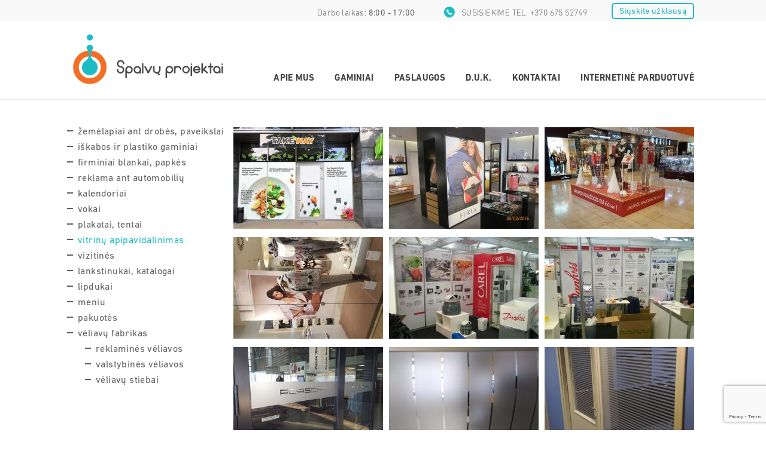

--- FILE ---
content_type: text/html; charset=UTF-8
request_url: https://spalvuprojektai.com/gaminiai/vitrinu-apipavidalinimas/
body_size: 6098
content:
<!DOCTYPE html>
<html lang="lt-LT">
<head>
    <meta charset="UTF-8" />
    <meta http-equiv="X-UA-Compatible" content="IE=edge" />
    <meta name="viewport" content="width=device-width, initial-scale=1" />
    <title>Spalvų projektaiVitrinų apipavidalinimas - Spalvų projektai</title>
        <meta name='robots' content='max-image-preview:large' />

<!-- This site is optimized with the Yoast SEO plugin v12.7.1 - https://yoast.com/wordpress/plugins/seo/ -->
<meta name="robots" content="max-snippet:-1, max-image-preview:large, max-video-preview:-1"/>
<link rel="canonical" href="https://spalvuprojektai.com/gaminiai/vitrinu-apipavidalinimas/" />
<meta property="og:locale" content="lt_LT" />
<meta property="og:type" content="article" />
<meta property="og:title" content="Vitrinų apipavidalinimas - Spalvų projektai" />
<meta property="og:description" content="Apklijuojame vitrinas lipdukais. Atliekame įvairius klijavimo darbus visoje Lietuvoje. Klijuojame perforuotą plėvelę, šerkšno efekto plėvelę, ploteriuotus užrašus, dvipusius lipdukus bei lipdukus klijuojamus iš vidaus." />
<meta property="og:url" content="https://spalvuprojektai.com/gaminiai/vitrinu-apipavidalinimas/" />
<meta property="og:site_name" content="Spalvų projektai" />
<meta name="twitter:card" content="summary" />
<meta name="twitter:description" content="Apklijuojame vitrinas lipdukais. Atliekame įvairius klijavimo darbus visoje Lietuvoje. Klijuojame perforuotą plėvelę, šerkšno efekto plėvelę, ploteriuotus užrašus, dvipusius lipdukus bei lipdukus klijuojamus iš vidaus." />
<meta name="twitter:title" content="Vitrinų apipavidalinimas - Spalvų projektai" />
<script type='application/ld+json' class='yoast-schema-graph yoast-schema-graph--main'>{"@context":"https://schema.org","@graph":[{"@type":"WebSite","@id":"https://spalvuprojektai.com/#website","url":"https://spalvuprojektai.com/","name":"Spalv\u0173 projektai","description":"V\u0116LIAVOS ir REKLAMOS gamyba","potentialAction":{"@type":"SearchAction","target":"https://spalvuprojektai.com/?s={search_term_string}","query-input":"required name=search_term_string"}},{"@type":"WebPage","@id":"https://spalvuprojektai.com/gaminiai/vitrinu-apipavidalinimas/#webpage","url":"https://spalvuprojektai.com/gaminiai/vitrinu-apipavidalinimas/","inLanguage":"lt-LT","name":"Vitrin\u0173 apipavidalinimas - Spalv\u0173 projektai","isPartOf":{"@id":"https://spalvuprojektai.com/#website"},"datePublished":"2016-12-23T19:22:20+00:00","dateModified":"2021-01-03T14:38:40+00:00"}]}</script>
<!-- / Yoast SEO plugin. -->

<link rel='dns-prefetch' href='//www.google.com' />
<link rel='dns-prefetch' href='//maps.googleapis.com' />
<link rel='dns-prefetch' href='//code.jquery.com' />
<link rel='dns-prefetch' href='//s.w.org' />
		<script type="text/javascript">
			window._wpemojiSettings = {"baseUrl":"https:\/\/s.w.org\/images\/core\/emoji\/13.0.1\/72x72\/","ext":".png","svgUrl":"https:\/\/s.w.org\/images\/core\/emoji\/13.0.1\/svg\/","svgExt":".svg","source":{"concatemoji":"https:\/\/spalvuprojektai.com\/wp-includes\/js\/wp-emoji-release.min.js?ver=5.7.14"}};
			!function(e,a,t){var n,r,o,i=a.createElement("canvas"),p=i.getContext&&i.getContext("2d");function s(e,t){var a=String.fromCharCode;p.clearRect(0,0,i.width,i.height),p.fillText(a.apply(this,e),0,0);e=i.toDataURL();return p.clearRect(0,0,i.width,i.height),p.fillText(a.apply(this,t),0,0),e===i.toDataURL()}function c(e){var t=a.createElement("script");t.src=e,t.defer=t.type="text/javascript",a.getElementsByTagName("head")[0].appendChild(t)}for(o=Array("flag","emoji"),t.supports={everything:!0,everythingExceptFlag:!0},r=0;r<o.length;r++)t.supports[o[r]]=function(e){if(!p||!p.fillText)return!1;switch(p.textBaseline="top",p.font="600 32px Arial",e){case"flag":return s([127987,65039,8205,9895,65039],[127987,65039,8203,9895,65039])?!1:!s([55356,56826,55356,56819],[55356,56826,8203,55356,56819])&&!s([55356,57332,56128,56423,56128,56418,56128,56421,56128,56430,56128,56423,56128,56447],[55356,57332,8203,56128,56423,8203,56128,56418,8203,56128,56421,8203,56128,56430,8203,56128,56423,8203,56128,56447]);case"emoji":return!s([55357,56424,8205,55356,57212],[55357,56424,8203,55356,57212])}return!1}(o[r]),t.supports.everything=t.supports.everything&&t.supports[o[r]],"flag"!==o[r]&&(t.supports.everythingExceptFlag=t.supports.everythingExceptFlag&&t.supports[o[r]]);t.supports.everythingExceptFlag=t.supports.everythingExceptFlag&&!t.supports.flag,t.DOMReady=!1,t.readyCallback=function(){t.DOMReady=!0},t.supports.everything||(n=function(){t.readyCallback()},a.addEventListener?(a.addEventListener("DOMContentLoaded",n,!1),e.addEventListener("load",n,!1)):(e.attachEvent("onload",n),a.attachEvent("onreadystatechange",function(){"complete"===a.readyState&&t.readyCallback()})),(n=t.source||{}).concatemoji?c(n.concatemoji):n.wpemoji&&n.twemoji&&(c(n.twemoji),c(n.wpemoji)))}(window,document,window._wpemojiSettings);
		</script>
		<style type="text/css">
img.wp-smiley,
img.emoji {
	display: inline !important;
	border: none !important;
	box-shadow: none !important;
	height: 1em !important;
	width: 1em !important;
	margin: 0 .07em !important;
	vertical-align: -0.1em !important;
	background: none !important;
	padding: 0 !important;
}
</style>
	<link rel='stylesheet' id='contact-form-7-css'  href='https://spalvuprojektai.com/wp-content/plugins/contact-form-7/includes/css/styles.css?ver=5.1.6' type='text/css' media='all' />
<link rel='stylesheet' id='sp-style-css'  href='https://spalvuprojektai.com/wp-content/themes/sp/style.css' type='text/css' media='all' />
<link rel='stylesheet' id='jquery-ui-css'  href='//code.jquery.com/ui/1.12.1/themes/base/jquery-ui.css?ver=5.7.14' type='text/css' media='all' />
<link rel='stylesheet' id='fancybox-css-css'  href='https://spalvuprojektai.com/wp-content/themes/sp/lib/fancybox/jquery.fancybox.css?ver=5.7.14' type='text/css' media='all' />
<link rel='stylesheet' id='bxslider-css-css'  href='https://spalvuprojektai.com/wp-content/themes/sp/lib/bxslider/jquery.bxslider.css?ver=5.7.14' type='text/css' media='all' />
<script type='text/javascript' src='https://spalvuprojektai.com/wp-includes/js/jquery/jquery.min.js?ver=3.5.1' id='jquery-core-js'></script>
<script type='text/javascript' src='https://spalvuprojektai.com/wp-includes/js/jquery/jquery-migrate.min.js?ver=3.3.2' id='jquery-migrate-js'></script>
<script type='text/javascript' src='https://spalvuprojektai.com/wp-content/themes/sp/js/script.js' id='sp-script-js'></script>
<script type='text/javascript' src='https://spalvuprojektai.com/wp-content/themes/sp/lib/fancybox/jquery.fancybox.js?ver=5.7.14' id='fancybox-js-js'></script>
<script type='text/javascript' src='https://spalvuprojektai.com/wp-content/themes/sp/lib/bxslider/jquery.bxslider.js?ver=5.7.14' id='bxslider-js-js'></script>
<script type='text/javascript' src='https://maps.googleapis.com/maps/api/js?key=AIzaSyD_AwfXl1NOPDLHwlD-qVTyF4dk2kHe88A&#038;ver=5.7.14' id='google-maps-js'></script>
<link rel="https://api.w.org/" href="https://spalvuprojektai.com/wp-json/" /><link rel="EditURI" type="application/rsd+xml" title="RSD" href="https://spalvuprojektai.com/xmlrpc.php?rsd" />
<link rel="wlwmanifest" type="application/wlwmanifest+xml" href="https://spalvuprojektai.com/wp-includes/wlwmanifest.xml" /> 
<meta name="generator" content="WordPress 5.7.14" />
<link rel='shortlink' href='https://spalvuprojektai.com/?p=257' />
<link rel="alternate" type="application/json+oembed" href="https://spalvuprojektai.com/wp-json/oembed/1.0/embed?url=https%3A%2F%2Fspalvuprojektai.com%2Fgaminiai%2Fvitrinu-apipavidalinimas%2F" />
<link rel="alternate" type="text/xml+oembed" href="https://spalvuprojektai.com/wp-json/oembed/1.0/embed?url=https%3A%2F%2Fspalvuprojektai.com%2Fgaminiai%2Fvitrinu-apipavidalinimas%2F&#038;format=xml" />

		<!-- GA Google Analytics @ https://m0n.co/ga -->
		<script>
			(function(i,s,o,g,r,a,m){i['GoogleAnalyticsObject']=r;i[r]=i[r]||function(){
			(i[r].q=i[r].q||[]).push(arguments)},i[r].l=1*new Date();a=s.createElement(o),
			m=s.getElementsByTagName(o)[0];a.async=1;a.src=g;m.parentNode.insertBefore(a,m)
			})(window,document,'script','https://www.google-analytics.com/analytics.js','ga');
			ga('create', 'UA-187457724-1', 'auto');
			ga('send', 'pageview');
		</script>

	<meta name="generator" content="Powered by Visual Composer - drag and drop page builder for WordPress."/>
<!--[if lte IE 9]><link rel="stylesheet" type="text/css" href="https://spalvuprojektai.com/wp-content/plugins/js_composer/assets/css/vc_lte_ie9.min.css" media="screen"><![endif]--><noscript><style type="text/css"> .wpb_animate_when_almost_visible { opacity: 1; }</style></noscript></head>
<body class="gaminiai-template-default single single-gaminiai postid-257 wpb-js-composer js-comp-ver-5.0.1 vc_responsive">

    <div class="contact-form-wrapper">
        <div class="overlay"></div>
        <div class="contact-form box">

            <div class="close-button">X</div>

            <div class="title"> Užklausa </div>

            <div class="form-content">
                <div role="form" class="wpcf7" id="wpcf7-f83-o1" lang="en-US" dir="ltr">
<div class="screen-reader-response"></div>
<form action="/gaminiai/vitrinu-apipavidalinimas/#wpcf7-f83-o1" method="post" class="wpcf7-form" novalidate="novalidate">
<div style="display: none;">
<input type="hidden" name="_wpcf7" value="83" />
<input type="hidden" name="_wpcf7_version" value="5.1.6" />
<input type="hidden" name="_wpcf7_locale" value="en_US" />
<input type="hidden" name="_wpcf7_unit_tag" value="wpcf7-f83-o1" />
<input type="hidden" name="_wpcf7_container_post" value="0" />
<input type="hidden" name="g-recaptcha-response" value="" />
</div>
<p><span class="wpcf7-form-control-wrap name"><input type="text" name="name" value="" size="40" class="wpcf7-form-control wpcf7-text wpcf7-validates-as-required" aria-required="true" aria-invalid="false" placeholder="Vardas, pavardė" /></span></p>
<p><span class="wpcf7-form-control-wrap email"><input type="email" name="email" value="" size="40" class="wpcf7-form-control wpcf7-text wpcf7-email wpcf7-validates-as-required wpcf7-validates-as-email" aria-required="true" aria-invalid="false" placeholder="Jūsų el. paštas" /></span></p>
<p><span class="wpcf7-form-control-wrap message"><textarea name="message" cols="40" rows="10" class="wpcf7-form-control wpcf7-textarea" aria-invalid="false" placeholder="Užklausos turinys"></textarea></span></p>
<p><input type="submit" value="Siųsti" class="wpcf7-form-control wpcf7-submit" /></p>
<div class="wpcf7-response-output wpcf7-display-none"></div></form></div>            </div>
        </div>

    </div>
    <div class="header-widget-wrapper">
        <div class="container right-text">
            <div class="header-widget">
                <span class="work-time">Darbo laikas: <b>8:00 - 17:00</b></span>
                <span class="contact"><i class="phone-icon"></i> SUSISIEKIME TEL. +370 675 52749</span>
                <a class="btn btn-contact-form" href="#">Siųskite užklausą</a>
            </div>
        </div>
    </div>
    <!-- ========== Navbar ========== -->
    <div class="navbar navbar-custom navbar-fixed-top" role="navigation">
        <div class="container">
            
            <!-- Logo -->
            <div class="navbar-header">
                <a href="https://spalvuprojektai.com">
                    <img src="https://spalvuprojektai.com/wp-content/themes/sp/images/logo.png" class="desktop">

                    <img src="https://spalvuprojektai.com/wp-content/themes/sp/images/mobile_logo.png" class="mobile">
                </a>
            </div>
            <!-- /Logo -->
            
                        <!-- Navigation -->
            <div class="navbar-collapse collapse"><ul id="menu-header" class="nav navbar-nav navbar-right menu-header"><li id="menu-item-91" class="menu-item menu-item-type-custom menu-item-object-custom menu-item-91"><a href="/#apie-mus">Apie mus</a></li>
<li id="menu-item-92" class="menu-item menu-item-type-custom menu-item-object-custom menu-item-92"><a href="/#gaminiai">Gaminiai</a></li>
<li id="menu-item-93" class="menu-item menu-item-type-custom menu-item-object-custom menu-item-93"><a href="/#paslaugos">Paslaugos</a></li>
<li id="menu-item-94" class="menu-item menu-item-type-custom menu-item-object-custom menu-item-94"><a href="/#duk">D.U.K.</a></li>
<li id="menu-item-95" class="menu-item menu-item-type-custom menu-item-object-custom menu-item-95"><a href="/#kontaktai">Kontaktai</a></li>
<li id="menu-item-931" class="menu-item menu-item-type-custom menu-item-object-custom menu-item-931"><a href="https://spalvuprojektai.lt/">Internetinė parduotuvė</a></li>
</ul></div>            <!-- /Navigation -->
                        
            
        </div>
        <div class="clearfix"></div>
    </div>
    <!-- ========== /Navbar ========== --> 
<div class="gaminiai-post-wrapper">
	<div class="container">
		<div class="page-content gaminiai-post">
		
			<div class="sidebar">
				<ul id="menu-gaminiai-menu" class="gaminiai menu"><li id="menu-item-727" class="menu-item menu-item-type-post_type menu-item-object-gaminiai menu-item-727"><a href="https://spalvuprojektai.com/gaminiai/zemelapiai-ant-drobes-paveikslai/">Žemėlapiai ant drobės, paveikslai</a></li>
<li id="menu-item-728" class="menu-item menu-item-type-post_type menu-item-object-gaminiai menu-item-728"><a href="https://spalvuprojektai.com/gaminiai/iskabos/">Iškabos ir plastiko gaminiai</a></li>
<li id="menu-item-729" class="menu-item menu-item-type-post_type menu-item-object-gaminiai menu-item-729"><a href="https://spalvuprojektai.com/gaminiai/firminiai-blankai/">Firminiai blankai, papkės</a></li>
<li id="menu-item-730" class="menu-item menu-item-type-post_type menu-item-object-gaminiai menu-item-730"><a href="https://spalvuprojektai.com/gaminiai/reklama-ant-automobiliu/">Reklama ant automobilių</a></li>
<li id="menu-item-731" class="menu-item menu-item-type-post_type menu-item-object-gaminiai menu-item-731"><a href="https://spalvuprojektai.com/gaminiai/kalendoriai/">Kalendoriai</a></li>
<li id="menu-item-732" class="menu-item menu-item-type-post_type menu-item-object-gaminiai menu-item-732"><a href="https://spalvuprojektai.com/gaminiai/vokai/">Vokai</a></li>
<li id="menu-item-733" class="menu-item menu-item-type-post_type menu-item-object-gaminiai menu-item-733"><a href="https://spalvuprojektai.com/gaminiai/plakatai/">Plakatai, tentai</a></li>
<li id="menu-item-734" class="menu-item menu-item-type-post_type menu-item-object-gaminiai current-menu-item menu-item-734"><a href="https://spalvuprojektai.com/gaminiai/vitrinu-apipavidalinimas/" aria-current="page">Vitrinų apipavidalinimas</a></li>
<li id="menu-item-735" class="menu-item menu-item-type-post_type menu-item-object-gaminiai menu-item-735"><a href="https://spalvuprojektai.com/gaminiai/vizitines/">Vizitinės</a></li>
<li id="menu-item-736" class="menu-item menu-item-type-post_type menu-item-object-gaminiai menu-item-736"><a href="https://spalvuprojektai.com/gaminiai/lankstinukai/">Lankstinukai, katalogai</a></li>
<li id="menu-item-737" class="menu-item menu-item-type-post_type menu-item-object-gaminiai menu-item-737"><a href="https://spalvuprojektai.com/gaminiai/lipdukai/">Lipdukai</a></li>
<li id="menu-item-738" class="menu-item menu-item-type-post_type menu-item-object-gaminiai menu-item-738"><a href="https://spalvuprojektai.com/gaminiai/meniu/">Meniu</a></li>
<li id="menu-item-818" class="menu-item menu-item-type-post_type menu-item-object-gaminiai menu-item-818"><a href="https://spalvuprojektai.com/gaminiai/pakuotes/">Pakuotės</a></li>
<li id="menu-item-739" class="menu-item menu-item-type-post_type menu-item-object-gaminiai menu-item-has-children menu-item-739"><a href="https://spalvuprojektai.com/gaminiai/veliavu-gamyba/">vėliavų fabrikas</a>
<ul class="sub-menu">
	<li id="menu-item-740" class="menu-item menu-item-type-custom menu-item-object-custom menu-item-740"><a href="http://spalvuprojektai.com/gaminiai/veliavufabrikas/#reklamines-veliavos">Reklaminės vėliavos</a></li>
	<li id="menu-item-741" class="menu-item menu-item-type-custom menu-item-object-custom menu-item-741"><a href="http://spalvuprojektai.com/gaminiai/veliavufabrikas/#valstybines-veliavos">Valstybinės vėliavos</a></li>
	<li id="menu-item-742" class="menu-item menu-item-type-custom menu-item-object-custom menu-item-742"><a href="http://spalvuprojektai.com/gaminiai/veliavufabrikas/#veliavu-stiebai">Vėliavų stiebai</a></li>
</ul>
</li>
</ul>			</div>

			<div class="content">

										
						<div class="gaminiai-gallery">
						
						<a href="https://spalvuprojektai.com/wp-content/uploads/2016/12/vitrinu-apipavidalinimas.jpg" class="img fancybox" rel="group"><img src="https://spalvuprojektai.com/wp-content/uploads/2016/12/vitrinu-apipavidalinimas-250x170.jpg" alt="" title="vitrinu apipavidalinimas"></a><a href="https://spalvuprojektai.com/wp-content/uploads/2016/12/IMG_3083.jpg" class="img fancybox" rel="group"><img src="https://spalvuprojektai.com/wp-content/uploads/2016/12/IMG_3083-250x170.jpg" alt="" title="IMG_3083"></a><a href="https://spalvuprojektai.com/wp-content/uploads/2016/12/pakylos-gamyba.jpg" class="img fancybox" rel="group"><img src="https://spalvuprojektai.com/wp-content/uploads/2016/12/pakylos-gamyba-250x170.jpg" alt="" title="pakylos gamyba"></a><a href="https://spalvuprojektai.com/wp-content/uploads/2016/12/lipdukai-plakatai.jpg" class="img fancybox" rel="group"><img src="https://spalvuprojektai.com/wp-content/uploads/2016/12/lipdukai-plakatai-250x170.jpg" alt="" title="lipdukai, plakatai"></a><a href="https://spalvuprojektai.com/wp-content/uploads/2016/12/WP_20150421_001.jpg" class="img fancybox" rel="group"><img src="https://spalvuprojektai.com/wp-content/uploads/2016/12/WP_20150421_001-250x170.jpg" alt="" title="WP_20150421_001"></a><a href="https://spalvuprojektai.com/wp-content/uploads/2016/12/WP_20150421_005.jpg" class="img fancybox" rel="group"><img src="https://spalvuprojektai.com/wp-content/uploads/2016/12/WP_20150421_005-250x170.jpg" alt="" title="WP_20150421_005"></a><a href="https://spalvuprojektai.com/wp-content/uploads/2016/12/serksnas.jpg" class="img fancybox" rel="group"><img src="https://spalvuprojektai.com/wp-content/uploads/2016/12/serksnas-250x170.jpg" alt="" title="serksnas"></a><a href="https://spalvuprojektai.com/wp-content/uploads/2016/12/serksno-langai-7.jpg" class="img fancybox" rel="group"><img src="https://spalvuprojektai.com/wp-content/uploads/2016/12/serksno-langai-7-250x170.jpg" alt="" title="serksno langai 7"></a><a href="https://spalvuprojektai.com/wp-content/uploads/2016/12/serksno-langai-3.jpg" class="img fancybox" rel="group"><img src="https://spalvuprojektai.com/wp-content/uploads/2016/12/serksno-langai-3-250x170.jpg" alt="" title="serksno langai 3"></a><a href="https://spalvuprojektai.com/wp-content/uploads/2016/12/received_243595529684719.jpeg" class="img fancybox" rel="group"><img src="https://spalvuprojektai.com/wp-content/uploads/2016/12/received_243595529684719-250x170.jpeg" alt="" title="received_243595529684719"></a><a href="https://spalvuprojektai.com/wp-content/uploads/2016/12/20170518_132313_resized-scaled.jpg" class="img fancybox" rel="group"><img src="https://spalvuprojektai.com/wp-content/uploads/2016/12/20170518_132313_resized-250x170.jpg" alt="" title="20170518_132313_resized"></a><a href="https://spalvuprojektai.com/wp-content/uploads/2016/12/20170609_204116_resized-scaled.jpg" class="img fancybox" rel="group"><img src="https://spalvuprojektai.com/wp-content/uploads/2016/12/20170609_204116_resized-250x170.jpg" alt="" title="20170609_204116_resized"></a><a href="https://spalvuprojektai.com/wp-content/uploads/2016/12/20171205_164524_resized.jpg" class="img fancybox" rel="group"><img src="https://spalvuprojektai.com/wp-content/uploads/2016/12/20171205_164524_resized-250x170.jpg" alt="" title="20171205_164524_resized"></a><a href="https://spalvuprojektai.com/wp-content/uploads/2016/12/20171205_164624_resized.jpg" class="img fancybox" rel="group"><img src="https://spalvuprojektai.com/wp-content/uploads/2016/12/20171205_164624_resized-250x170.jpg" alt="" title="20171205_164624_resized"></a><a href="https://spalvuprojektai.com/wp-content/uploads/2016/12/image-0.02.01.2d8489e46e10bb594896ceb1ea2810e072e15e3ffcdfe678bad112d6ab58b544-V-1.jpg" class="img fancybox" rel="group"><img src="https://spalvuprojektai.com/wp-content/uploads/2016/12/image-0.02.01.2d8489e46e10bb594896ceb1ea2810e072e15e3ffcdfe678bad112d6ab58b544-V-1-250x170.jpg" alt="" title="image-0.02.01.2d8489e46e10bb594896ceb1ea2810e072e15e3ffcdfe678bad112d6ab58b544-V"></a><a href="https://spalvuprojektai.com/wp-content/uploads/2016/12/image-0-02-04-6789701606c4497759fdc4a252a7f243db488597c9128dc6260ab6802fee4603-V.jpg" class="img fancybox" rel="group"><img src="https://spalvuprojektai.com/wp-content/uploads/2016/12/image-0-02-04-6789701606c4497759fdc4a252a7f243db488597c9128dc6260ab6802fee4603-V-250x170.jpg" alt="" title="image-0-02-04-6789701606c4497759fdc4a252a7f243db488597c9128dc6260ab6802fee4603-V"></a><a href="https://spalvuprojektai.com/wp-content/uploads/2016/12/IMG-20140329-WA0002.jpg" class="img fancybox" rel="group"><img src="https://spalvuprojektai.com/wp-content/uploads/2016/12/IMG-20140329-WA0002-250x170.jpg" alt="" title="IMG-20140329-WA0002"></a><a href="https://spalvuprojektai.com/wp-content/uploads/2016/12/IMG-20140716-WA0000.jpg" class="img fancybox" rel="group"><img src="https://spalvuprojektai.com/wp-content/uploads/2016/12/IMG-20140716-WA0000-250x170.jpg" alt="" title="IMG-20140716-WA0000"></a><a href="https://spalvuprojektai.com/wp-content/uploads/2016/12/IMG-20141206-WA0000-1.jpg" class="img fancybox" rel="group"><img src="https://spalvuprojektai.com/wp-content/uploads/2016/12/IMG-20141206-WA0000-1-250x170.jpg" alt="" title="IMG-20141206-WA0000"></a><a href="https://spalvuprojektai.com/wp-content/uploads/2016/12/IMG-20161008-WA0006.jpg" class="img fancybox" rel="group"><img src="https://spalvuprojektai.com/wp-content/uploads/2016/12/IMG-20161008-WA0006-250x170.jpg" alt="" title="IMG-20161008-WA0006"></a><a href="https://spalvuprojektai.com/wp-content/uploads/2016/12/IMG-20170224-WA0006.jpg" class="img fancybox" rel="group"><img src="https://spalvuprojektai.com/wp-content/uploads/2016/12/IMG-20170224-WA0006-250x170.jpg" alt="" title="IMG-20170224-WA0006"></a><a href="https://spalvuprojektai.com/wp-content/uploads/2016/12/IMG-20170323-WA0002.jpg" class="img fancybox" rel="group"><img src="https://spalvuprojektai.com/wp-content/uploads/2016/12/IMG-20170323-WA0002-250x170.jpg" alt="" title="IMG-20170323-WA0002"></a><a href="https://spalvuprojektai.com/wp-content/uploads/2016/12/IMG-20170925-WA0005.jpg" class="img fancybox" rel="group"><img src="https://spalvuprojektai.com/wp-content/uploads/2016/12/IMG-20170925-WA0005-250x170.jpg" alt="" title="IMG-20170925-WA0005"></a><a href="https://spalvuprojektai.com/wp-content/uploads/2016/12/IMG-20171203-WA0003.jpg" class="img fancybox" rel="group"><img src="https://spalvuprojektai.com/wp-content/uploads/2016/12/IMG-20171203-WA0003-250x170.jpg" alt="" title="IMG-20171203-WA0003"></a>
						</div>
					
					<p>Apklijuojame vitrinas lipdukais. Atliekame įvairius klijavimo darbus visoje Lietuvoje. Klijuojame perforuotą plėvelę, šerkšno efekto plėvelę, ploteriuotus užrašus, dvipusius lipdukus bei lipdukus klijuojamus iš vidaus.</p>

			</div>
			
		</div>
	</div>
</div>

<div class="clearfix"></div>


<div class="footer-gaminiai">

	<div class="container">
		<div class="footer-links">
			<ul>
				<li>Skaitmeninė spauda</li>
				<li>Ofsetinė spauda</li>
				<li>Plačiaformatė spauda</li>
				<li>Dizainas / Maketavimas</li>
			</ul>
		</div>
	</div>
</div>

<script type='text/javascript' id='contact-form-7-js-extra'>
/* <![CDATA[ */
var wpcf7 = {"apiSettings":{"root":"https:\/\/spalvuprojektai.com\/wp-json\/contact-form-7\/v1","namespace":"contact-form-7\/v1"}};
/* ]]> */
</script>
<script type='text/javascript' src='https://spalvuprojektai.com/wp-content/plugins/contact-form-7/includes/js/scripts.js?ver=5.1.6' id='contact-form-7-js'></script>
<script type='text/javascript' src='https://www.google.com/recaptcha/api.js?render=6Lfm-O4dAAAAAOwbTujJPVpkhsXXGhAaDzsaGz27&#038;ver=3.0' id='google-recaptcha-js'></script>
<script type='text/javascript' src='https://spalvuprojektai.com/wp-includes/js/jquery/ui/core.min.js?ver=1.12.1' id='jquery-ui-core-js'></script>
<script type='text/javascript' src='https://spalvuprojektai.com/wp-includes/js/jquery/ui/accordion.min.js?ver=1.12.1' id='jquery-ui-accordion-js'></script>
<script type='text/javascript' src='https://spalvuprojektai.com/wp-includes/js/wp-embed.min.js?ver=5.7.14' id='wp-embed-js'></script>
<script type="text/javascript">
( function( grecaptcha, sitekey, actions ) {

	var wpcf7recaptcha = {

		execute: function( action ) {
			grecaptcha.execute(
				sitekey,
				{ action: action }
			).then( function( token ) {
				var forms = document.getElementsByTagName( 'form' );

				for ( var i = 0; i < forms.length; i++ ) {
					var fields = forms[ i ].getElementsByTagName( 'input' );

					for ( var j = 0; j < fields.length; j++ ) {
						var field = fields[ j ];

						if ( 'g-recaptcha-response' === field.getAttribute( 'name' ) ) {
							field.setAttribute( 'value', token );
							break;
						}
					}
				}
			} );
		},

		executeOnHomepage: function() {
			wpcf7recaptcha.execute( actions[ 'homepage' ] );
		},

		executeOnContactform: function() {
			wpcf7recaptcha.execute( actions[ 'contactform' ] );
		},

	};

	grecaptcha.ready(
		wpcf7recaptcha.executeOnHomepage
	);

	document.addEventListener( 'change',
		wpcf7recaptcha.executeOnContactform, false
	);

	document.addEventListener( 'wpcf7submit',
		wpcf7recaptcha.executeOnHomepage, false
	);

} )(
	grecaptcha,
	'6Lfm-O4dAAAAAOwbTujJPVpkhsXXGhAaDzsaGz27',
	{"homepage":"homepage","contactform":"contactform"}
);
</script>


--- FILE ---
content_type: text/html; charset=utf-8
request_url: https://www.google.com/recaptcha/api2/anchor?ar=1&k=6Lfm-O4dAAAAAOwbTujJPVpkhsXXGhAaDzsaGz27&co=aHR0cHM6Ly9zcGFsdnVwcm9qZWt0YWkuY29tOjQ0Mw..&hl=en&v=PoyoqOPhxBO7pBk68S4YbpHZ&size=invisible&anchor-ms=20000&execute-ms=30000&cb=lqtd60almju8
body_size: 48583
content:
<!DOCTYPE HTML><html dir="ltr" lang="en"><head><meta http-equiv="Content-Type" content="text/html; charset=UTF-8">
<meta http-equiv="X-UA-Compatible" content="IE=edge">
<title>reCAPTCHA</title>
<style type="text/css">
/* cyrillic-ext */
@font-face {
  font-family: 'Roboto';
  font-style: normal;
  font-weight: 400;
  font-stretch: 100%;
  src: url(//fonts.gstatic.com/s/roboto/v48/KFO7CnqEu92Fr1ME7kSn66aGLdTylUAMa3GUBHMdazTgWw.woff2) format('woff2');
  unicode-range: U+0460-052F, U+1C80-1C8A, U+20B4, U+2DE0-2DFF, U+A640-A69F, U+FE2E-FE2F;
}
/* cyrillic */
@font-face {
  font-family: 'Roboto';
  font-style: normal;
  font-weight: 400;
  font-stretch: 100%;
  src: url(//fonts.gstatic.com/s/roboto/v48/KFO7CnqEu92Fr1ME7kSn66aGLdTylUAMa3iUBHMdazTgWw.woff2) format('woff2');
  unicode-range: U+0301, U+0400-045F, U+0490-0491, U+04B0-04B1, U+2116;
}
/* greek-ext */
@font-face {
  font-family: 'Roboto';
  font-style: normal;
  font-weight: 400;
  font-stretch: 100%;
  src: url(//fonts.gstatic.com/s/roboto/v48/KFO7CnqEu92Fr1ME7kSn66aGLdTylUAMa3CUBHMdazTgWw.woff2) format('woff2');
  unicode-range: U+1F00-1FFF;
}
/* greek */
@font-face {
  font-family: 'Roboto';
  font-style: normal;
  font-weight: 400;
  font-stretch: 100%;
  src: url(//fonts.gstatic.com/s/roboto/v48/KFO7CnqEu92Fr1ME7kSn66aGLdTylUAMa3-UBHMdazTgWw.woff2) format('woff2');
  unicode-range: U+0370-0377, U+037A-037F, U+0384-038A, U+038C, U+038E-03A1, U+03A3-03FF;
}
/* math */
@font-face {
  font-family: 'Roboto';
  font-style: normal;
  font-weight: 400;
  font-stretch: 100%;
  src: url(//fonts.gstatic.com/s/roboto/v48/KFO7CnqEu92Fr1ME7kSn66aGLdTylUAMawCUBHMdazTgWw.woff2) format('woff2');
  unicode-range: U+0302-0303, U+0305, U+0307-0308, U+0310, U+0312, U+0315, U+031A, U+0326-0327, U+032C, U+032F-0330, U+0332-0333, U+0338, U+033A, U+0346, U+034D, U+0391-03A1, U+03A3-03A9, U+03B1-03C9, U+03D1, U+03D5-03D6, U+03F0-03F1, U+03F4-03F5, U+2016-2017, U+2034-2038, U+203C, U+2040, U+2043, U+2047, U+2050, U+2057, U+205F, U+2070-2071, U+2074-208E, U+2090-209C, U+20D0-20DC, U+20E1, U+20E5-20EF, U+2100-2112, U+2114-2115, U+2117-2121, U+2123-214F, U+2190, U+2192, U+2194-21AE, U+21B0-21E5, U+21F1-21F2, U+21F4-2211, U+2213-2214, U+2216-22FF, U+2308-230B, U+2310, U+2319, U+231C-2321, U+2336-237A, U+237C, U+2395, U+239B-23B7, U+23D0, U+23DC-23E1, U+2474-2475, U+25AF, U+25B3, U+25B7, U+25BD, U+25C1, U+25CA, U+25CC, U+25FB, U+266D-266F, U+27C0-27FF, U+2900-2AFF, U+2B0E-2B11, U+2B30-2B4C, U+2BFE, U+3030, U+FF5B, U+FF5D, U+1D400-1D7FF, U+1EE00-1EEFF;
}
/* symbols */
@font-face {
  font-family: 'Roboto';
  font-style: normal;
  font-weight: 400;
  font-stretch: 100%;
  src: url(//fonts.gstatic.com/s/roboto/v48/KFO7CnqEu92Fr1ME7kSn66aGLdTylUAMaxKUBHMdazTgWw.woff2) format('woff2');
  unicode-range: U+0001-000C, U+000E-001F, U+007F-009F, U+20DD-20E0, U+20E2-20E4, U+2150-218F, U+2190, U+2192, U+2194-2199, U+21AF, U+21E6-21F0, U+21F3, U+2218-2219, U+2299, U+22C4-22C6, U+2300-243F, U+2440-244A, U+2460-24FF, U+25A0-27BF, U+2800-28FF, U+2921-2922, U+2981, U+29BF, U+29EB, U+2B00-2BFF, U+4DC0-4DFF, U+FFF9-FFFB, U+10140-1018E, U+10190-1019C, U+101A0, U+101D0-101FD, U+102E0-102FB, U+10E60-10E7E, U+1D2C0-1D2D3, U+1D2E0-1D37F, U+1F000-1F0FF, U+1F100-1F1AD, U+1F1E6-1F1FF, U+1F30D-1F30F, U+1F315, U+1F31C, U+1F31E, U+1F320-1F32C, U+1F336, U+1F378, U+1F37D, U+1F382, U+1F393-1F39F, U+1F3A7-1F3A8, U+1F3AC-1F3AF, U+1F3C2, U+1F3C4-1F3C6, U+1F3CA-1F3CE, U+1F3D4-1F3E0, U+1F3ED, U+1F3F1-1F3F3, U+1F3F5-1F3F7, U+1F408, U+1F415, U+1F41F, U+1F426, U+1F43F, U+1F441-1F442, U+1F444, U+1F446-1F449, U+1F44C-1F44E, U+1F453, U+1F46A, U+1F47D, U+1F4A3, U+1F4B0, U+1F4B3, U+1F4B9, U+1F4BB, U+1F4BF, U+1F4C8-1F4CB, U+1F4D6, U+1F4DA, U+1F4DF, U+1F4E3-1F4E6, U+1F4EA-1F4ED, U+1F4F7, U+1F4F9-1F4FB, U+1F4FD-1F4FE, U+1F503, U+1F507-1F50B, U+1F50D, U+1F512-1F513, U+1F53E-1F54A, U+1F54F-1F5FA, U+1F610, U+1F650-1F67F, U+1F687, U+1F68D, U+1F691, U+1F694, U+1F698, U+1F6AD, U+1F6B2, U+1F6B9-1F6BA, U+1F6BC, U+1F6C6-1F6CF, U+1F6D3-1F6D7, U+1F6E0-1F6EA, U+1F6F0-1F6F3, U+1F6F7-1F6FC, U+1F700-1F7FF, U+1F800-1F80B, U+1F810-1F847, U+1F850-1F859, U+1F860-1F887, U+1F890-1F8AD, U+1F8B0-1F8BB, U+1F8C0-1F8C1, U+1F900-1F90B, U+1F93B, U+1F946, U+1F984, U+1F996, U+1F9E9, U+1FA00-1FA6F, U+1FA70-1FA7C, U+1FA80-1FA89, U+1FA8F-1FAC6, U+1FACE-1FADC, U+1FADF-1FAE9, U+1FAF0-1FAF8, U+1FB00-1FBFF;
}
/* vietnamese */
@font-face {
  font-family: 'Roboto';
  font-style: normal;
  font-weight: 400;
  font-stretch: 100%;
  src: url(//fonts.gstatic.com/s/roboto/v48/KFO7CnqEu92Fr1ME7kSn66aGLdTylUAMa3OUBHMdazTgWw.woff2) format('woff2');
  unicode-range: U+0102-0103, U+0110-0111, U+0128-0129, U+0168-0169, U+01A0-01A1, U+01AF-01B0, U+0300-0301, U+0303-0304, U+0308-0309, U+0323, U+0329, U+1EA0-1EF9, U+20AB;
}
/* latin-ext */
@font-face {
  font-family: 'Roboto';
  font-style: normal;
  font-weight: 400;
  font-stretch: 100%;
  src: url(//fonts.gstatic.com/s/roboto/v48/KFO7CnqEu92Fr1ME7kSn66aGLdTylUAMa3KUBHMdazTgWw.woff2) format('woff2');
  unicode-range: U+0100-02BA, U+02BD-02C5, U+02C7-02CC, U+02CE-02D7, U+02DD-02FF, U+0304, U+0308, U+0329, U+1D00-1DBF, U+1E00-1E9F, U+1EF2-1EFF, U+2020, U+20A0-20AB, U+20AD-20C0, U+2113, U+2C60-2C7F, U+A720-A7FF;
}
/* latin */
@font-face {
  font-family: 'Roboto';
  font-style: normal;
  font-weight: 400;
  font-stretch: 100%;
  src: url(//fonts.gstatic.com/s/roboto/v48/KFO7CnqEu92Fr1ME7kSn66aGLdTylUAMa3yUBHMdazQ.woff2) format('woff2');
  unicode-range: U+0000-00FF, U+0131, U+0152-0153, U+02BB-02BC, U+02C6, U+02DA, U+02DC, U+0304, U+0308, U+0329, U+2000-206F, U+20AC, U+2122, U+2191, U+2193, U+2212, U+2215, U+FEFF, U+FFFD;
}
/* cyrillic-ext */
@font-face {
  font-family: 'Roboto';
  font-style: normal;
  font-weight: 500;
  font-stretch: 100%;
  src: url(//fonts.gstatic.com/s/roboto/v48/KFO7CnqEu92Fr1ME7kSn66aGLdTylUAMa3GUBHMdazTgWw.woff2) format('woff2');
  unicode-range: U+0460-052F, U+1C80-1C8A, U+20B4, U+2DE0-2DFF, U+A640-A69F, U+FE2E-FE2F;
}
/* cyrillic */
@font-face {
  font-family: 'Roboto';
  font-style: normal;
  font-weight: 500;
  font-stretch: 100%;
  src: url(//fonts.gstatic.com/s/roboto/v48/KFO7CnqEu92Fr1ME7kSn66aGLdTylUAMa3iUBHMdazTgWw.woff2) format('woff2');
  unicode-range: U+0301, U+0400-045F, U+0490-0491, U+04B0-04B1, U+2116;
}
/* greek-ext */
@font-face {
  font-family: 'Roboto';
  font-style: normal;
  font-weight: 500;
  font-stretch: 100%;
  src: url(//fonts.gstatic.com/s/roboto/v48/KFO7CnqEu92Fr1ME7kSn66aGLdTylUAMa3CUBHMdazTgWw.woff2) format('woff2');
  unicode-range: U+1F00-1FFF;
}
/* greek */
@font-face {
  font-family: 'Roboto';
  font-style: normal;
  font-weight: 500;
  font-stretch: 100%;
  src: url(//fonts.gstatic.com/s/roboto/v48/KFO7CnqEu92Fr1ME7kSn66aGLdTylUAMa3-UBHMdazTgWw.woff2) format('woff2');
  unicode-range: U+0370-0377, U+037A-037F, U+0384-038A, U+038C, U+038E-03A1, U+03A3-03FF;
}
/* math */
@font-face {
  font-family: 'Roboto';
  font-style: normal;
  font-weight: 500;
  font-stretch: 100%;
  src: url(//fonts.gstatic.com/s/roboto/v48/KFO7CnqEu92Fr1ME7kSn66aGLdTylUAMawCUBHMdazTgWw.woff2) format('woff2');
  unicode-range: U+0302-0303, U+0305, U+0307-0308, U+0310, U+0312, U+0315, U+031A, U+0326-0327, U+032C, U+032F-0330, U+0332-0333, U+0338, U+033A, U+0346, U+034D, U+0391-03A1, U+03A3-03A9, U+03B1-03C9, U+03D1, U+03D5-03D6, U+03F0-03F1, U+03F4-03F5, U+2016-2017, U+2034-2038, U+203C, U+2040, U+2043, U+2047, U+2050, U+2057, U+205F, U+2070-2071, U+2074-208E, U+2090-209C, U+20D0-20DC, U+20E1, U+20E5-20EF, U+2100-2112, U+2114-2115, U+2117-2121, U+2123-214F, U+2190, U+2192, U+2194-21AE, U+21B0-21E5, U+21F1-21F2, U+21F4-2211, U+2213-2214, U+2216-22FF, U+2308-230B, U+2310, U+2319, U+231C-2321, U+2336-237A, U+237C, U+2395, U+239B-23B7, U+23D0, U+23DC-23E1, U+2474-2475, U+25AF, U+25B3, U+25B7, U+25BD, U+25C1, U+25CA, U+25CC, U+25FB, U+266D-266F, U+27C0-27FF, U+2900-2AFF, U+2B0E-2B11, U+2B30-2B4C, U+2BFE, U+3030, U+FF5B, U+FF5D, U+1D400-1D7FF, U+1EE00-1EEFF;
}
/* symbols */
@font-face {
  font-family: 'Roboto';
  font-style: normal;
  font-weight: 500;
  font-stretch: 100%;
  src: url(//fonts.gstatic.com/s/roboto/v48/KFO7CnqEu92Fr1ME7kSn66aGLdTylUAMaxKUBHMdazTgWw.woff2) format('woff2');
  unicode-range: U+0001-000C, U+000E-001F, U+007F-009F, U+20DD-20E0, U+20E2-20E4, U+2150-218F, U+2190, U+2192, U+2194-2199, U+21AF, U+21E6-21F0, U+21F3, U+2218-2219, U+2299, U+22C4-22C6, U+2300-243F, U+2440-244A, U+2460-24FF, U+25A0-27BF, U+2800-28FF, U+2921-2922, U+2981, U+29BF, U+29EB, U+2B00-2BFF, U+4DC0-4DFF, U+FFF9-FFFB, U+10140-1018E, U+10190-1019C, U+101A0, U+101D0-101FD, U+102E0-102FB, U+10E60-10E7E, U+1D2C0-1D2D3, U+1D2E0-1D37F, U+1F000-1F0FF, U+1F100-1F1AD, U+1F1E6-1F1FF, U+1F30D-1F30F, U+1F315, U+1F31C, U+1F31E, U+1F320-1F32C, U+1F336, U+1F378, U+1F37D, U+1F382, U+1F393-1F39F, U+1F3A7-1F3A8, U+1F3AC-1F3AF, U+1F3C2, U+1F3C4-1F3C6, U+1F3CA-1F3CE, U+1F3D4-1F3E0, U+1F3ED, U+1F3F1-1F3F3, U+1F3F5-1F3F7, U+1F408, U+1F415, U+1F41F, U+1F426, U+1F43F, U+1F441-1F442, U+1F444, U+1F446-1F449, U+1F44C-1F44E, U+1F453, U+1F46A, U+1F47D, U+1F4A3, U+1F4B0, U+1F4B3, U+1F4B9, U+1F4BB, U+1F4BF, U+1F4C8-1F4CB, U+1F4D6, U+1F4DA, U+1F4DF, U+1F4E3-1F4E6, U+1F4EA-1F4ED, U+1F4F7, U+1F4F9-1F4FB, U+1F4FD-1F4FE, U+1F503, U+1F507-1F50B, U+1F50D, U+1F512-1F513, U+1F53E-1F54A, U+1F54F-1F5FA, U+1F610, U+1F650-1F67F, U+1F687, U+1F68D, U+1F691, U+1F694, U+1F698, U+1F6AD, U+1F6B2, U+1F6B9-1F6BA, U+1F6BC, U+1F6C6-1F6CF, U+1F6D3-1F6D7, U+1F6E0-1F6EA, U+1F6F0-1F6F3, U+1F6F7-1F6FC, U+1F700-1F7FF, U+1F800-1F80B, U+1F810-1F847, U+1F850-1F859, U+1F860-1F887, U+1F890-1F8AD, U+1F8B0-1F8BB, U+1F8C0-1F8C1, U+1F900-1F90B, U+1F93B, U+1F946, U+1F984, U+1F996, U+1F9E9, U+1FA00-1FA6F, U+1FA70-1FA7C, U+1FA80-1FA89, U+1FA8F-1FAC6, U+1FACE-1FADC, U+1FADF-1FAE9, U+1FAF0-1FAF8, U+1FB00-1FBFF;
}
/* vietnamese */
@font-face {
  font-family: 'Roboto';
  font-style: normal;
  font-weight: 500;
  font-stretch: 100%;
  src: url(//fonts.gstatic.com/s/roboto/v48/KFO7CnqEu92Fr1ME7kSn66aGLdTylUAMa3OUBHMdazTgWw.woff2) format('woff2');
  unicode-range: U+0102-0103, U+0110-0111, U+0128-0129, U+0168-0169, U+01A0-01A1, U+01AF-01B0, U+0300-0301, U+0303-0304, U+0308-0309, U+0323, U+0329, U+1EA0-1EF9, U+20AB;
}
/* latin-ext */
@font-face {
  font-family: 'Roboto';
  font-style: normal;
  font-weight: 500;
  font-stretch: 100%;
  src: url(//fonts.gstatic.com/s/roboto/v48/KFO7CnqEu92Fr1ME7kSn66aGLdTylUAMa3KUBHMdazTgWw.woff2) format('woff2');
  unicode-range: U+0100-02BA, U+02BD-02C5, U+02C7-02CC, U+02CE-02D7, U+02DD-02FF, U+0304, U+0308, U+0329, U+1D00-1DBF, U+1E00-1E9F, U+1EF2-1EFF, U+2020, U+20A0-20AB, U+20AD-20C0, U+2113, U+2C60-2C7F, U+A720-A7FF;
}
/* latin */
@font-face {
  font-family: 'Roboto';
  font-style: normal;
  font-weight: 500;
  font-stretch: 100%;
  src: url(//fonts.gstatic.com/s/roboto/v48/KFO7CnqEu92Fr1ME7kSn66aGLdTylUAMa3yUBHMdazQ.woff2) format('woff2');
  unicode-range: U+0000-00FF, U+0131, U+0152-0153, U+02BB-02BC, U+02C6, U+02DA, U+02DC, U+0304, U+0308, U+0329, U+2000-206F, U+20AC, U+2122, U+2191, U+2193, U+2212, U+2215, U+FEFF, U+FFFD;
}
/* cyrillic-ext */
@font-face {
  font-family: 'Roboto';
  font-style: normal;
  font-weight: 900;
  font-stretch: 100%;
  src: url(//fonts.gstatic.com/s/roboto/v48/KFO7CnqEu92Fr1ME7kSn66aGLdTylUAMa3GUBHMdazTgWw.woff2) format('woff2');
  unicode-range: U+0460-052F, U+1C80-1C8A, U+20B4, U+2DE0-2DFF, U+A640-A69F, U+FE2E-FE2F;
}
/* cyrillic */
@font-face {
  font-family: 'Roboto';
  font-style: normal;
  font-weight: 900;
  font-stretch: 100%;
  src: url(//fonts.gstatic.com/s/roboto/v48/KFO7CnqEu92Fr1ME7kSn66aGLdTylUAMa3iUBHMdazTgWw.woff2) format('woff2');
  unicode-range: U+0301, U+0400-045F, U+0490-0491, U+04B0-04B1, U+2116;
}
/* greek-ext */
@font-face {
  font-family: 'Roboto';
  font-style: normal;
  font-weight: 900;
  font-stretch: 100%;
  src: url(//fonts.gstatic.com/s/roboto/v48/KFO7CnqEu92Fr1ME7kSn66aGLdTylUAMa3CUBHMdazTgWw.woff2) format('woff2');
  unicode-range: U+1F00-1FFF;
}
/* greek */
@font-face {
  font-family: 'Roboto';
  font-style: normal;
  font-weight: 900;
  font-stretch: 100%;
  src: url(//fonts.gstatic.com/s/roboto/v48/KFO7CnqEu92Fr1ME7kSn66aGLdTylUAMa3-UBHMdazTgWw.woff2) format('woff2');
  unicode-range: U+0370-0377, U+037A-037F, U+0384-038A, U+038C, U+038E-03A1, U+03A3-03FF;
}
/* math */
@font-face {
  font-family: 'Roboto';
  font-style: normal;
  font-weight: 900;
  font-stretch: 100%;
  src: url(//fonts.gstatic.com/s/roboto/v48/KFO7CnqEu92Fr1ME7kSn66aGLdTylUAMawCUBHMdazTgWw.woff2) format('woff2');
  unicode-range: U+0302-0303, U+0305, U+0307-0308, U+0310, U+0312, U+0315, U+031A, U+0326-0327, U+032C, U+032F-0330, U+0332-0333, U+0338, U+033A, U+0346, U+034D, U+0391-03A1, U+03A3-03A9, U+03B1-03C9, U+03D1, U+03D5-03D6, U+03F0-03F1, U+03F4-03F5, U+2016-2017, U+2034-2038, U+203C, U+2040, U+2043, U+2047, U+2050, U+2057, U+205F, U+2070-2071, U+2074-208E, U+2090-209C, U+20D0-20DC, U+20E1, U+20E5-20EF, U+2100-2112, U+2114-2115, U+2117-2121, U+2123-214F, U+2190, U+2192, U+2194-21AE, U+21B0-21E5, U+21F1-21F2, U+21F4-2211, U+2213-2214, U+2216-22FF, U+2308-230B, U+2310, U+2319, U+231C-2321, U+2336-237A, U+237C, U+2395, U+239B-23B7, U+23D0, U+23DC-23E1, U+2474-2475, U+25AF, U+25B3, U+25B7, U+25BD, U+25C1, U+25CA, U+25CC, U+25FB, U+266D-266F, U+27C0-27FF, U+2900-2AFF, U+2B0E-2B11, U+2B30-2B4C, U+2BFE, U+3030, U+FF5B, U+FF5D, U+1D400-1D7FF, U+1EE00-1EEFF;
}
/* symbols */
@font-face {
  font-family: 'Roboto';
  font-style: normal;
  font-weight: 900;
  font-stretch: 100%;
  src: url(//fonts.gstatic.com/s/roboto/v48/KFO7CnqEu92Fr1ME7kSn66aGLdTylUAMaxKUBHMdazTgWw.woff2) format('woff2');
  unicode-range: U+0001-000C, U+000E-001F, U+007F-009F, U+20DD-20E0, U+20E2-20E4, U+2150-218F, U+2190, U+2192, U+2194-2199, U+21AF, U+21E6-21F0, U+21F3, U+2218-2219, U+2299, U+22C4-22C6, U+2300-243F, U+2440-244A, U+2460-24FF, U+25A0-27BF, U+2800-28FF, U+2921-2922, U+2981, U+29BF, U+29EB, U+2B00-2BFF, U+4DC0-4DFF, U+FFF9-FFFB, U+10140-1018E, U+10190-1019C, U+101A0, U+101D0-101FD, U+102E0-102FB, U+10E60-10E7E, U+1D2C0-1D2D3, U+1D2E0-1D37F, U+1F000-1F0FF, U+1F100-1F1AD, U+1F1E6-1F1FF, U+1F30D-1F30F, U+1F315, U+1F31C, U+1F31E, U+1F320-1F32C, U+1F336, U+1F378, U+1F37D, U+1F382, U+1F393-1F39F, U+1F3A7-1F3A8, U+1F3AC-1F3AF, U+1F3C2, U+1F3C4-1F3C6, U+1F3CA-1F3CE, U+1F3D4-1F3E0, U+1F3ED, U+1F3F1-1F3F3, U+1F3F5-1F3F7, U+1F408, U+1F415, U+1F41F, U+1F426, U+1F43F, U+1F441-1F442, U+1F444, U+1F446-1F449, U+1F44C-1F44E, U+1F453, U+1F46A, U+1F47D, U+1F4A3, U+1F4B0, U+1F4B3, U+1F4B9, U+1F4BB, U+1F4BF, U+1F4C8-1F4CB, U+1F4D6, U+1F4DA, U+1F4DF, U+1F4E3-1F4E6, U+1F4EA-1F4ED, U+1F4F7, U+1F4F9-1F4FB, U+1F4FD-1F4FE, U+1F503, U+1F507-1F50B, U+1F50D, U+1F512-1F513, U+1F53E-1F54A, U+1F54F-1F5FA, U+1F610, U+1F650-1F67F, U+1F687, U+1F68D, U+1F691, U+1F694, U+1F698, U+1F6AD, U+1F6B2, U+1F6B9-1F6BA, U+1F6BC, U+1F6C6-1F6CF, U+1F6D3-1F6D7, U+1F6E0-1F6EA, U+1F6F0-1F6F3, U+1F6F7-1F6FC, U+1F700-1F7FF, U+1F800-1F80B, U+1F810-1F847, U+1F850-1F859, U+1F860-1F887, U+1F890-1F8AD, U+1F8B0-1F8BB, U+1F8C0-1F8C1, U+1F900-1F90B, U+1F93B, U+1F946, U+1F984, U+1F996, U+1F9E9, U+1FA00-1FA6F, U+1FA70-1FA7C, U+1FA80-1FA89, U+1FA8F-1FAC6, U+1FACE-1FADC, U+1FADF-1FAE9, U+1FAF0-1FAF8, U+1FB00-1FBFF;
}
/* vietnamese */
@font-face {
  font-family: 'Roboto';
  font-style: normal;
  font-weight: 900;
  font-stretch: 100%;
  src: url(//fonts.gstatic.com/s/roboto/v48/KFO7CnqEu92Fr1ME7kSn66aGLdTylUAMa3OUBHMdazTgWw.woff2) format('woff2');
  unicode-range: U+0102-0103, U+0110-0111, U+0128-0129, U+0168-0169, U+01A0-01A1, U+01AF-01B0, U+0300-0301, U+0303-0304, U+0308-0309, U+0323, U+0329, U+1EA0-1EF9, U+20AB;
}
/* latin-ext */
@font-face {
  font-family: 'Roboto';
  font-style: normal;
  font-weight: 900;
  font-stretch: 100%;
  src: url(//fonts.gstatic.com/s/roboto/v48/KFO7CnqEu92Fr1ME7kSn66aGLdTylUAMa3KUBHMdazTgWw.woff2) format('woff2');
  unicode-range: U+0100-02BA, U+02BD-02C5, U+02C7-02CC, U+02CE-02D7, U+02DD-02FF, U+0304, U+0308, U+0329, U+1D00-1DBF, U+1E00-1E9F, U+1EF2-1EFF, U+2020, U+20A0-20AB, U+20AD-20C0, U+2113, U+2C60-2C7F, U+A720-A7FF;
}
/* latin */
@font-face {
  font-family: 'Roboto';
  font-style: normal;
  font-weight: 900;
  font-stretch: 100%;
  src: url(//fonts.gstatic.com/s/roboto/v48/KFO7CnqEu92Fr1ME7kSn66aGLdTylUAMa3yUBHMdazQ.woff2) format('woff2');
  unicode-range: U+0000-00FF, U+0131, U+0152-0153, U+02BB-02BC, U+02C6, U+02DA, U+02DC, U+0304, U+0308, U+0329, U+2000-206F, U+20AC, U+2122, U+2191, U+2193, U+2212, U+2215, U+FEFF, U+FFFD;
}

</style>
<link rel="stylesheet" type="text/css" href="https://www.gstatic.com/recaptcha/releases/PoyoqOPhxBO7pBk68S4YbpHZ/styles__ltr.css">
<script nonce="PjcIxG3R8qT3cYsz_uCHaA" type="text/javascript">window['__recaptcha_api'] = 'https://www.google.com/recaptcha/api2/';</script>
<script type="text/javascript" src="https://www.gstatic.com/recaptcha/releases/PoyoqOPhxBO7pBk68S4YbpHZ/recaptcha__en.js" nonce="PjcIxG3R8qT3cYsz_uCHaA">
      
    </script></head>
<body><div id="rc-anchor-alert" class="rc-anchor-alert"></div>
<input type="hidden" id="recaptcha-token" value="[base64]">
<script type="text/javascript" nonce="PjcIxG3R8qT3cYsz_uCHaA">
      recaptcha.anchor.Main.init("[\x22ainput\x22,[\x22bgdata\x22,\x22\x22,\[base64]/[base64]/[base64]/ZyhXLGgpOnEoW04sMjEsbF0sVywwKSxoKSxmYWxzZSxmYWxzZSl9Y2F0Y2goayl7RygzNTgsVyk/[base64]/[base64]/[base64]/[base64]/[base64]/[base64]/[base64]/bmV3IEJbT10oRFswXSk6dz09Mj9uZXcgQltPXShEWzBdLERbMV0pOnc9PTM/bmV3IEJbT10oRFswXSxEWzFdLERbMl0pOnc9PTQ/[base64]/[base64]/[base64]/[base64]/[base64]\\u003d\x22,\[base64]\x22,\[base64]/[base64]/DhsOiwp8+Q04lwqvCkmkNF3I/[base64]/CjgwQaT/CkBzCjMKdw6bClkhzQsO3w5jChcKMS8OQw7vCukFpw5TCm2Ajw4J5McKrG1rCo0diXMO2K8KHGsK+w78bwpsFVcOIw7/[base64]/Cu3/Ds8O3VMKnw5lTwpHCk8ObwrBZw7VpYjEGwqnCpMOmO8O+w7VuwrTDu1LCpTfDpcODw4HDrcOiS8KqwqZrwrjCkMOGwqJFwrPDgxjDhDjDolAmwqjDkUjDrBNiesKGbMOewodww73DlsOKfsOiNmNYXMOaw47DisOMw6vDscKxw77CpcOKasKVbh/CoWbDs8OfworCo8OTw57CgsKiDMO9wpgrTEpPA2bDhMOSG8OowpZWw5YKw7/DrMKRw7IUwqLCm8KtCMOyw6hZw5wLPcOGfzXCiUjCv15nw6TCusKJTDrChGpHP2vCrcKiWsOjwqFyw5XDjsOYCA9WBcOpNntcRsO/VmfDpgpnw6rChVJHwoPCuhvCgQ5Fw6Qgw7DCoMOmwqHCvyUbWMOjdcKubQ11ZTDDhAPDlMO0wrfDkgtHw6rDlcK8L8KJHcOZWMK+w6bCnm/DqsOyw7hZw7dfwqHDoQ7CiAUaLcK1w4HCscKAwqEEZ8K3wrfCl8OMPFHDli3DgxTDqQAkXnHDqcO9w559EmjDnX1ZNEMcwqxpw6rDtydMccOFw4BDdMKgTCUow5sMSMKSw4UqwrJSekpnS8K2wptQYBHCq8OjV8K2w7slWMOrwqswLWHCln3DjB/DlhDCgExIwrVyZMOxwptnwp87ZBjCosOFOcOPw5DCimXCjyBGw4LCt3bDlHjCgMO3w4rDqykMX0nDt8ORwpNuwpBgLsKfNBvCsMKdw7fDpR0OXW/DucOowq0uVnzDssK5woF4wqvDl8OqYydZHsKMwo5pwpTCnMKnP8KowqrCrcOLwpBHRHdJwp/[base64]/[base64]/w41Uwqc8UBdoOgTDrULCiGIpw5vCnh80JXkgwo9kw6jDs8K5dsKyw5LDpsKGXsOlbsK5wqgMw6zChGxUwp18wpFoCsKWw7/CnsOgQ0XCiMOmwrx1AMOTwpPCjsKkKcOTwpxkcCvCk0k7w47CrjvDm8O3GcOKKAYnw6DCnSsdwoZJc8KEDGDDgsKhwqYDwo7CkMK4UcOxw59ENMObDcOgw6RVw6Z0w6fDq8OPwoclw6nCiMKHwrfDpsKLG8Ozw6IKT0hES8KkRn/Cs2HCuTnDv8KwZnU0wp9kw7kjw6nCiCZjwrTCvMKAwosZGMO/wpvCrgcNwrRmRhPCkmQpw6RkLjJVXyTDgSAfOEBAw4JJw6sXw4nCjcO+w6/DhWfDjhdmw6zCrX1+WAXDh8OJdhw+w6x1WCrCksOhwo/CpkvDicKCwoRQw5HDhsONDMKBw4sQw63DjsKXSsKLJMOcw4PCkT3Dk8OoYcKGwo9ywrUtO8OTw40MwpIRw4zDpwnDjFTDuyFaRMKyEcOZJMKiwq88TWkZB8KtajDCrxZgAMO/wrxhBzxtwrLDqmXDlMKUR8OVwpTDiW/DkcOkwqjClm4hw57CjWzDiMOhw7Z+YsKeNcOdw4TCnngLDsKEw74gDcO7w51Twq1oentIwozCpMOIwp0PcsOtw57ClgpGc8Oiw7FyKMKUwr9JKMO0woTCgkXCsMOSCMO5M0DDuBQbwq/[base64]/[base64]/[base64]/CuHoAw4nCosKRYMKhwobDvEpbDxvDrsOWwrnCscKCZTAIekk/R8KCw6vDssKmw53CtWzDkBPDosKhw4HDhXZofMK8Y8OzdVBKd8KlwqYnwpcWYm3Do8OmbzxYDMKTwqPCuTZ8w6xDJlQRax/CukLCnsKFw4nCtMOyQTnCkcKiw7LClMOpEHZ8ck/Ci8OLf1LCtwUfwppWw6xZDnTDuMOFwp5pFWtBJMKkw4VLIMO0w4N6d3ZTOwDDo0ckY8OjwoZhwqzChSTCg8OZwoI6RMKYWSVxC3x/wpXDnMOVcMKIw6PDuihLc2bCq3kgwrIzw5PCg1cdYApNw5zCoiUGXUQXN8OHJsO/w5Ibw47DoQbDuDoVw7/DgQZ3w4vCnl8ZM8OUwp9hw4/[base64]/DuwtkbU4wwqXCscO4wrrCnsKBdcOkXsKMYVhowpJ9w7TCqV8lfcKic0LCglrCvcKsJETCgcOXJsOBdltfH8ORJsObY0jChTdFwq0Ww5wNesK/wpTCucKXw5/Cl8Oxw4ldw6tSw5rCjVPDicOFwp7CvzDCvcOvw4gldcK2HzbCgcOICMKqbcKSwpnDpzHCq8KcZcKVH0AWw6/DtcK9w58SGcKWw4LCuwzDs8K+PcKEwoRfw7LCs8OFwoPCmjVBw7wmw5TDoMOrNMK1w57CgMKgTMO9Cw1lw6B6wpJbwozDsznCrsKhMj0Ow5vDqsKkUQAGw43Ci8K4w4Ulwp3DmsOhw4HDnitVdlbCjSQAwq3CmMOKHz7CrcOfS8KsQ8OOwrTDhiJqwpDCnkAKMV/Dn8OILH8XSRdaw419w61wTsKqbcK6aQMtAgbDlMKCYwsHwpYNw41IMcOMXH8CwpDDkClPw6fDpkVbwr/DtMK8axFFbGgfB1kawp/Ct8ONwotAwpTDuWfDmsKuGMOENxfDu8KfZcKKwqbCvUDCtMO2ZsOsfGrCqSPCt8OfKzTDhBzDjMKLbcKfAnkASFBrJlfCiMOQw7cIw7chDTVCwqTCh8OLw4rCsMKSwobCv3IrI8OSYjTDpAIaw7LCk8ODEcKewoPDulPDh8KTwqElGcK/[base64]/DtXFHDsOwS2AIS0bDs3x/w6TCmi7Cj8ODEQUFwow6OW91w4XCgMOKGVXCj2UuTMKrAMKIAsKyTsOFwohQwpnCsikPHGTDnnDDiEHDh1VIXcO/w71uDsKMOAIsw4zDv8OgPgZuS8OVe8KIwozCkHzCk1kMaWQiwpHDhlPDt3TCnkNVWEZ9w4HCpBLDp8Oewo9yw59xRyRWw44yTkFUEcKSw5gDw61Cw6tDwqLCv8Kew7zDhUXDpTPDscOVWWdQHSHCpsO3w7zCvwrCpXBUQBfCi8OVfsOxw6w/T8Ksw7LDssKYM8KsYMO1wpsEw6VEw51swqzCn0vCpHI2E8KQw7taw6EWDQtIwpE6wqjDocKhw57DjkFiesOTw6zCn1RmwpnDk8O2X8ORY3fCiX7DkjnChsOXXl3DmMOxacKbw6BgTEgcOg/CpcOnTDPDmG8+JytyDn7CgU/DtcKLDMOdN8OQXnXDpGvCrCXDgwgcwowVV8ORcMOVwq/[base64]/ChMKpIcO4NMOKw7pefmtDw5FBTMOlbyh7cTjCu8Kyw6omGXh1wrRAwrDDrD7DqcO9woTDvWwkNzUPUH07w612wrRmw4QGGcKLWsONacK+U0gmAiDCqF4jQ8OuWRo+wqPCkSdQw7PDlEbCvUfDmcKywp3DocOTBMOXEMKTGirCsULCo8O+wrPDjMOnEy/Cm8OedsKxwq3DqDLDiMK6U8K2HlJSbBgLKMKNwrTCr0DCp8OCP8Kgw4HCgxzDlsOawoogwqApw6EMA8KOKn7DosKtw6DCr8Ofw500w4wNejPCqnMbY8OVw4/Cs2TCksOCZ8OscsKuw5lkw4HDpj3DiEp6F8KxZ8OnLlVtNsKzecO0wrJAKMOfeiXDjMOZw6fDq8KNTyPDqBQsEcKAMVLDk8ODw48nw7FaLT8tWMKgOcKTw4rCp8KLw4vCtsO/wpXCo0LDsMKiw5J3Mh3CkEfCmMKpUsKQwr/[base64]/CkAHDo01JwoJCQxEdwp5ewohlQQjDgDt/dcOxw7onwojCtMKCLMO5fcKPw7rDiMOoWGosw4DDpsKpw5FHwpDCtGHCo8O5w5UUwrBnw4DDtMOGw70hfz7CpSgGwo4Yw7HDlcO7wrwSZi1Kwo5Kw7XDpAnDq8K4w7M8woRWwr4fTcO+wq3CqUhCwoYnNkEpw5/Du3TCgRJ7w40nw5bDgn/[base64]/[base64]/[base64]/w70gw57CvMKJwqrCn8Oow5rDsQ/CjQbCkcK/DXUpGjF/[base64]/wpppeiwYw6zChQl5wqMcJXLDssKPwprDg15Tw6I+wr3DvS/CrjBsw77CmGzDj8KCw6xHR8KwwrzDnV3CgH7Cl8O6wr8wSnMdw4kLwogdaMO9PsOXwrvCiTXCjGvChcKkSyRNbsKvwrfCr8O3wr7DusKKATIUGTnDii/Dj8OnYGsrX8K+fsOhw7bCnMOVOsOaw6BUecOWwqMYJsOJwqbClDR8w7bCrcKsCcKgwqJvwopMworCq8ODb8OOwoRiw6vCr8OzBWDCk05uw7LCpcO5an/CkjTCiMKAQMOiADTDncOMS8OQBQA+wrcjD8KNZGU3wqk3cXwkwp0KwrhqLcKSQcOnw7xFTn7Dl1zDrl0Rw6HDr8KiwoQVecKgw6TCt1/DsQjDnVoERMO2w7/CoBjDpMOwLcKkYMKkw5dsw7t8Iz1PKXLDq8O9Ty7Dg8OpwoHCh8OoOkMfScKlw78ewojConMFagFLwrk0w4lfBm9UK8Kjw5lqD1zCqBvCgWAow5DDocKrw4tMw6/DoQ1JwpnDvMKtecODIWE9VG8pw7LCqRrDnGpFVBHDucOVSsKTw7kOw4JZM8OPwqvDkATClzx2w5UkKMOLWMKqw7/Cj01MwoZ4eCjDvsKuw6jDk0TDvsOyw7tEw6MIHl7Cimk4Ql3CiCzCvcKpAcONA8KlwofDtsK4wpcrb8OOwqoPUmTCucO5MzfDvmIdNUfClcOtw4XDqMO7woFQwqbCq8KJw4VWw4VDw44ewozCrD52wrgrwqsrwq04ZcK3Z8OSWcK+w5M7PMKpwrw/[base64]/CjU7CqgbDh8OOFsKEwr/DoArDu8KjwpfDtX9VOcOFJsKOw6HDsXvDscKpRcKGw4LCqMKRJllDwrDChnzDmjjDm0ZGV8OcW3RLO8KYw4XCi8Kke1rCjFjDjTbCgcKIw79pwrk7bMKDw6vDs8OJw5McwqpyO8OnA2pDwqcCWkbDu8OWcsO5w7fCmGMUNh/DiE/DhsKVw4LCosOrwr7DuA8Cw6PDgUnDlsOkwq0hwoTCrVxBesKQT8K5wrzCh8K8Ch3DojR1w47Cp8KTwq9Rw6nDpEzDpcOydBIdEC8BUzsjacOmw5bCsX1tZsOnw7szAMKbMU/CocOewqDCscOKwrcaOFcMNF5hfC1sWcOAw516CxzCqcKBC8Opw5ccT1fDmCvCuUTCvcKBwrXDgR1PXFZDw7N+KxDDvTthwpsOQ8Ktwq3DuULCu8OFw4NAwpbCksO4Z8KCbxbCjMOXw7XDo8OIUcKUw5/CvsK6w7snw6A+w7FNw5jCjsO+w7sywqXDk8Ktw7PCuiVKGMOFZMOQRXbDkkMNw4/[base64]/Ch0HDo8KzLRQ6w413w40ZD8KZScKtOThfORzCnxzDoijDllHDvjjClcKiwqUNw6TCqMKrEA/DriTDjsK2GwbCrVfDuMKfw78yLMK/IxIxw7/CvTrDtQrCusK+QMOkwpjDvDM2YH7CvgPDqHvDigImZwjCt8ODwq01wpvDgcKbfS3CvxsaHm/DicK1w4PDshHDpMOLR1TDvsOyWCNHw7VMwo7CoMKzXkXCoMODLBEmfcO6MSvDsEDDr8KuOzzCqT4SNcOMwpPCrMKGXMO0w63CjF5DwpFmwptpMx3DlcO+NcKpw6sNE0hlKDJkOMKzKyZAdy7DniFJMDlTwq3CuQTCosKew7bDnMOqw5wpeDDDjMK+w7gVSB/[base64]/Ds2wkaMOMUxDDhsKqXgbDgjHDlsK0ekBnV8KOw7LDuGQIwqvCnsKMdsKXwqTCk8OfwqBew4bDk8OxZz7Cjxlsw6zDr8Otw7UwR1/Dh8OmccK2w5k7KcKPw7zCh8O6wp3CsMO9JcKYwqrDosK4MQhdQBIUM19Vwp1/[base64]/wobDmsOrXGgdw6TCvnHCvCvCnmQsRT9AaTkpwozCp8OHwp5Aw7TCgcKxQUnDg8KqGx3Cm1vDmCjDtiBNw4A/w6fCrRhDw6fCtjlmM0TCuSY9bXDDm0EMw5vCscOyMMOdwr7Cu8KhF8KtI8KNw69gw41nwovCsj7CtSkKwovCnCl1wp3CmRPDrsK5EsOGYlBOFcO7Ez4Kwq/CjcONw4V/bMKifk7ClybDqBvCtcK9LFF1XcO/w7HCjDvDusOZwoDDhm1vDHnCgsOTw7TClcOXwrzChw1awqPCi8Ouwotrw5Ayw6c1NggGw5fDj8KVN17Cu8O4QzDDg1/DlMKzOUoywpQFwpZjw79kw4nChjMIw540FsOTw7Q4wpfDoQFtS8OKw6HDvsOuDMO+fSt0aVIKcTPCscO+QMO0NsORw74hccOKLMOdXMKrV8KmwrHCuQfDoRppRhvCr8K1UTPDpsOGw5nCgsODaivDmsOsdS5faErDrmxiwq/CvcKyY8ORWsOdw5DDojnCmFZ3w4zDj8KPfxPDjFgcWzTCj2o+DnhnY3LClUYWwpwcwqk/[base64]/[base64]/[base64]/DlcKSw4HDqH8CwppHw5nDhcK7wqx0wo3Ci8KCR8KJecKjGcKvCmzDuXtcwpfDr0tFUW7CmcONXm1/AsObasKOw4tpZFfDnsOxPcOnQWrDrV/Ci8OOw4fClHsiwr8iwqlNw7jDiw3Cq8ObNwE7wrA4w7/DlMKUwobChcOiwpZewpLDi8Klw6PCncK0wpPDgDPCiHJsFDUbwoXDusOBw68yRFxWfjbDnWcwKsK1wp0Sw6rDm8KKw4fDm8O7w4Y/[base64]/[base64]/CuMO7J8KsDQ/CvcKvwoljwqpuwovDp8Ohw6DDl1Ilw6UUwoUadcKFJsOObDQqGcOzw5XDmAgscGzCvcK3eW1ne8Kcbx1qwoZyaQfCgMKrMsOjBBvDiV7CiHoQG8OXwoQpdwkwO0DDmcO8JH/CrsOdwrlGecKywozDs8OKE8OLZsKXwpXCusKdwovDiBl2w53CusORXMKhe8OxZ8KjCHnClk3DjsKWDsOpPjUcwpxLwrPCvVTDkHcKGsKYBWHCjXwbwrkoFX7CuhTCu2XDlWrDqcO5w7bDocO5woTDuX/[base64]/CiinDtx1Kwo/DncKXTMOyw5rDncOBw5FQIcOZw47DlMONL8KrwrhQS8KOaF3DtMKlw5TCnRwdw7vDjcKeZ1nDqHTDmMKEw6NAw5UiYMKLw7YlYsK3IUzCgMO/GRXDrWfDhQBRU8OHaGnDh3nCgQ7CoWPCs3nCi1wtQ8OTYMKfwqXDqMKTwpnDnifDn1PChGzCnMK4w4shChbDkxDCqTnCjcKsMsOYw6UkwoUAesK3dnZtw6F/[base64]/Ck8KZHMKNGsOYIxJYw4wFworDi1AZwrnCo0hjc8ORMELCtsOoL8OwZXFLDMOjw68Rw7piw4DDoR3Cj1h6wocHRGPDncO7w6zDsMOxwqMbY3kZw4ltw4/[base64]/Ci8KBw7LCvHsew7DDo8OQbwHCt8O+w7fDjsORwq7CkV7Do8KOWMOLMsK7wojChsOgw7nCm8KLw7LCj8K9wrNuTCs0wqHDuEfClSRldcKqU8KxwpbCucKfw412wr7CosKBwp0rcS8JJTNVwqNjw4rDnMOrTsKhMynCs8KhwrfDkMOfIsORU8OiBsKiZsKAXA/DsiTCqBbDuH/Ct8O1ETbDpn7DlcKTw48PwrbDsREtwqTDssOyOsKgO1QUSXEMwpttZ8K7w7rDv39idcOXwrMsw74pMnLCkW1sdWQgETXCrmJ/ZSPChBfDkkZMw63DuEVbw67Cn8K6UmFLwpPCrsKUwoZPwrlJw4Auc8KjwqLCrDTDqVnCuCIdw6TDiVDDisKiwpInwrQxWcKfwqvCk8OCwoJrw6wvw6PDszrCsRpKexfCkMOqw5fCnMKHGcO5w7zCuFbDp8OsSMKgPGk9w6nCl8OVGX93a8KCcBw0wpEcwoopwpk/VMOfD3LCnsKmw5o2asK6OxFiwrI/[base64]/CpRJSBFdzdznDimtyw5nDvgZLwrFOJ3jCqMK3w5rDm8OMC1nClwjDmMKpGsOuG0MBwr/[base64]/DsAQHw57CqcKmfQNpw4FaNMOMbMOiw4NwOcOGPEAPYlFAwq8ECgTCqwjDp8OweG/DvsOmwrrDoMKdAQUkwp7CgsOKw7PCv3fCjCUwcQBuIMKsWcOiE8O+OMKYwoUew6bCu8OvM8K0VBnDkDkhwpUoFsKewp7DvcKdwqMFwrF/AFrCmWPCmA/Dg3TCkSoSwosBCWQ+b107w6A7ScORwpvDjHDDpMOEBkPCmzDCtwzDgFhWTxwhSSpyw4sjIsOjKsK+w75LV27CrMOXw5jDlBvCscOhTAZOLAHDr8KXw4cbw5c+woDDjm0Qf8KoScOFWTPDrSk4w5PDtsKtwoYRw6EZX8KSw55Zw5Mvwp4ffMKiw7/DvcKhJ8O2BX7CqTZ+wpDCjx/[base64]/DixTDtAjCscO+wozCpwc8K8Kxw5PDhyVEA2jDgj07wrM7E8KYRwJJcFTCsm5Twpdwwp3DigjDnXkiw5FDMk/ClXnCk8OKwpIFc3fDtMOBwpvDu8OJw7gDdcOEJz/DtsOYNCpHw59OW11UGMOIHMORQEXCihEkcEHCn19tw6t0FWTDtMO9C8K8wp/Dh3HChsOMw6LCp8K9FTkxwrLCssKjwr5FwqAvW8KGCsOCMcOyw7B0w7fDhxXCpsKxFxTCrzbCvMK1QQvDh8OBbsOYw6nCisOSwpwvwqdiQH7Cp8OtPmc6w4nCkU7ClnTDh3MfMixNwpvDmVMUAUnDuG/DvsOuXjNcw6hbN04jKsOabMOjOlLCqn7DlMOWw7Mvwp4FdGdww7oew5PCuQ/CnWUaWcOkfXl7wr0VbsKgDsOrwrTCri1Xwpt3w6vCvRDCjFzDoMODHXnDnnrCtywWwrkiRwTCkcKhwr1xS8KWw5fDsWXChQrCjAMuZMOWb8OBQsOJC38+BXV9wrcBwrrDkSEeM8OTwrfDt8KOwpofc8OUK8Krw4sUw50eNcKYwr7DrSTDpn7CgcOCdy/[base64]/CscKBw7vCrsKvw5MLYMO4wr7DlCbClMORXcOZFDbCucOdUBvCqsOGw4V3wpLCssOzw40KOhLCusKqaSEUw7DCnRJCw67DiRJFYi03w4tPwrRvasO7HmnCrHnDusOUwpvChABNw4XDp8KMw7/CmsODNMORA2LDkcK6wrHCh8OKw7pNwqHCmQM9KFdRw6zCvsKnBF4SLsKLw4IfaHfCpsOMKmDCoR96wp05w5Rtw5BpSw8ew4nCtcKORDXCoQogw7nDoQpVUMONw5rCnsKDwp9nwpp2D8OHc1rClQLDoHVjDsKhwqUgw6zDuyg/w6MpdsO2w6TCqMKOVQHDqnQFwrLCklszwrYyZgPDkC3Ck8KQwofCmmHCg23Dsi1/aMKWw4rCiMKRw53CnyYqw4LDmsOPWgvCvsOUw4/DvcO8eBpWwozCuSosbk0Xw7LDscOJwpTCmBBOClTDiQPDhcKxKsKvOUZVw4PDrMKLCMK/wrNNwqVgw7/CpV3CtCUzNBrDusOEIMOvw5h0wozCtmfDjVZKw5TCsi/CksOsCmRsBjxMR1bDrUAhwrjDo1PCqsO7w5bCsUrDksOCO8OVwpjCn8OpZ8OdCSLCqDMgX8KyZ3zDicOAdcKuKcOpw6nCssKfwr0OwrrCnhbCgWlHJnMZchnDlFfDrsKJacKVw4/DlcK1woHCrMOGwoBUV0M3IjEDfVQaSMObwpbDnS/DhGQ+wqZWw63DmsK/[base64]/CjF/[base64]/[base64]/CmcKiw7QNKjjDoQ5QwqN7wo14wqZqw6N9BcKDHhHCq8KJwprDr8K8EztPwodYGyx6w6TCvWXCmHZoW8O7PHXDnFnDtcOFwp7CqgApw6TCgcKVwqwZZcKww7vDmD/Dgk3Doh09wqrDg3bDnGgvNcOkDcOow4vDuj7CnyPDgsKcwromwoRIN8Orw50bw70kZcKTwr0vDsOkXFltBcOLN8OqTSZjw6YRwqTCicO1wrpNwpjCjxnDkjhmQRXCoz/DlcKkw4lYwoTDtjzCkmgew4PCusKDw43CpAwJwrzDiXnClsKfRcKpw6/DhcKYwqLDhkoVwoJawrPCjcOyA8OZwrfCrjA5Kg9wasKowoZKZgMqwoRHQ8KJw7TCosObAQvDtcOvd8KIQcKwHFYIwqDCtMKrUlnClMKPCmzCpsK6fcK+w5shaxXDlMO9wo7DnMOfRMOsw4Abw5MmPSoVH3B1w6fCqcOsQFtfM8O0w4/ClMOOwr9hworDglowDMK2w5g8CiTCksOuwqbDmTHCpVrCh8KEwqRXVw4qw40iw6/[base64]/CvxnCuF7DgU/CpsORwrsNw7ZdwpHCksO+S8O0cSHCm8KIwoAEwoZuw5RIw6tjw6EGwqdew7QNLmRZw4s6J2YSGR/CoHlxw7nDjMKlw4TCusK6SsO8GMKqw7cLwqRdaHTCpRM5ElwgwqbDvCcdw4/Ck8KZw78wRQN8wpbCu8KfUGzDgcKwG8KiIArCt2gYCRvDr8OVR2RQY8KXMkHDocKNCsKJXC/DlDUMw4vDp8K4BsOVwq/ClxHCvsKbFRTCtEhxw4FSwrFIwr0Je8OjFXw2DTAHw5pfGB7Dj8ODccKBwrvCgcK9wr99RjbDmV/CvGk8T1bDnsOQKcKEwpEeaMK+LcKpTcK1wp09c3oeVEfDkMKEw6k1w6bChsKywp9yw7Zbw4xtJMKdw7U/RcKZw4YUB0/Dj0RWdWvDqEDCni4yw4HCuhDDkcOLw4/CnScLfMKqVGsMccO5U8OUwqLDpMOmw6YIw4jCpcOtbW3DkntFwozDq0Z5esKgwqRWwrjClxzCgl9DbTklw7DDhcOrw7FTwpMdw7/Dk8KwCwjDrMKKwrQkw4wUGMOAXTHCuMOjworCtcOVwqHDuF8Mw7jDmzYwwqJLfxzCosOPFiBEaBk4JMOlQcOyBkpPOMKswqbDlEtwwqkIAUvDqUgMw7jCiVrChsKHITJnw6zCl1V5wpfChy1oTXnDphTCojzClMOVwrnDk8O3TnvDhiPDtsOcRx8Xw4/DkioBw6hhWMK3bcOmfjsnwppHQcOGUXIaw6o/wofDmsO2KsOuYS/ChybCr1TDhTvDl8Orw4HDgcOLw6JkFcOmeyBrS0kFNhbClV3CqTLClETDv24dHcK4B8KPwrHCpBzDoGXDisKTQkLCksKlOcOmwrnDisKjZMOkEsKvw6MUP0Ryw7DDl3nClsK0w77ClyrCu3jDlg9Zw6/[base64]/w7AWw7B1bcKyw6tnwrguw7HDjlHCocKRw5JCSxtvw5lKDA3DlD/[base64]/[base64]/wqdUwr7CslnCgCrCh8KzPAnCsi7Cl8OpamLCtsOhwrPCimZfZMOUWBPCjMKqYsOMZsKYwooHwpUvwpHCgcOgwrLCpMKIwqIMwp7CmcOrwp/CrWrDpndNAAJuTjVUw6hwPcOpwo8twqbDlVgqC3rCo2gVw6czw4dmw4zDsTLCiVUQw4/DrG0wwozCgAHDmWgawqJ+w4tfw54tYi/CosKzdMOOwqDCm8O9wpl9wo9EQgIicGtlWk3DsAQkZsKSw67DjlAJIyjDjjcIXMKjw4LDgsKbW8KXw4VCw7Z/woPCszo+w4xIJk81cTQLbMOhWsKPwp5ewoHCtsK5wpx8UsK4wrx8IcOIwr4TOhhTwr5Dw4XCg8O4PcKfwq/Dp8Ohwr3CisOseUkcFC7CryR7LcOIwqHDiDbClh3DkhnCvcOMwqQpEjjDrmvDhsKoZsOBw5Zqw6kKw6PCo8OLwpteRBDCpSpubAgTwpHChcKRMsO1w4nChSx9wqgITRvDsMKlbcOOD8O1b8OSw6XDhXQOw6LDu8K/wrB1w5HChWXDqsOvdcOSw6Uowq/DkSjCixtsSQ3Cr8Kaw5ZURR/CuH3DkMKWdEHCqH4XJjbDlSHDncOHw6o5QzVoAMOsw4zChGFEw7DCr8O9w7cDwoR7w4oMwoAyLsKMwrLCmsOAwrEyGgwxC8KybUDCr8KVCcKvw5sjw5Mrw4FYQlgOwrvCrsKOw5HDn1Iiw7hHwoI/w40twpLDtm7ClBfDv8KqSAjCjsOsWHHClcKKMW/Dj8Oucn94VS9kw7LDkT0Hwpc/w6g1w6gbw7oXTTHDkDkCC8OjwrrCtsODOsOqWlTDswIRwr0MwoTCs8OtbFwAw4HDgcK1YmvDn8KJw4rCmW/[base64]/CvF7DpzNFw6NWw4/DgsOPw6w5F8KCw7PCksKQwpcQe8KOasKidkTCkB3Ds8Kkw5hxFsO2bMKZwrYLM8Ofwo7CkgJzwrzDnWXDgFgrOjEMwpYkasKkw5/DsVfDl8KEwpPDnBcyO8OcRMKYGX7DpzHDtB8rHDbDn0tyM8OfCjzDgcODwpUMN1bCgDnDtCvCmcORFcKHI8Kpw6PDssOewq11D0JywrLCt8OadcOeFBljw7BMw6/DmyAZw7nClcK/wr/CusOWw4EOEFNhPcKWQMKqw6nCsMOVKhbDn8KVw4sAdsKbwqhVw60jwo3CpcOTHMOoJn9iZcKochLCnsKcLWp0wokUwrpAfsOTXMONNElTw5dEwr/CscKSOHDDuMKPw6PCvGgDPsObfEAtO8OaOgLCl8K6WsK+ZMK4JW7DmxrCkMKPPGAueldswrQ/[base64]/woXDj8Klw643w6jCuWQzecOzMWEZwp9fNcKhfg3CssKjTizDpWQRwpZ6RsKJOMOEw5hnasKubCXDjXJOwocTwq9RCSBEYcOkX8KwwoYSWMKqHMK4REsQw7fDtxzDlcK5wqhiFHopSBk8w6DDsMOswpTCg8OEWj/DjCtfLsKxwogPI8OBw5XCtE4dw4vCusKUFn5cwqs4SsO3K8KCwptVKBPDpG5bS8O/CBbCn8OrVsKTHmbDnnDDlMOTeRVUw7tTwqzCjRnCrT7CthjDn8O9wp/CrsK5HsOTw6xOD8OowpYbwq1LYMOiCAnCuwcgwrjDjMK1w4HDlV3CrnjCkRVDH8KsRMK9BxHDocO1w5N3w4h+XyzCujHCocKiw63CvsOZwpbDrsK7w63DnHDDvGEGdCvClhRFw7HDmcOpKm8cOCxTwpnCsMOHw7VuRcO+dcK1USRHwp/[base64]/Du8OZE8OPNhrDoMK7w6rCtMKRw7gEMMKNw4bDiTImCsKhwpEGSU5Cf8KFwqJIBE1zwpM/[base64]/DucKNwozCmcKywqDDmcOqw4kww7FWwrrDocOow4LCmcOaw4Igw5fCn0jCinAlw4fDkcKIw7zDn8ORwrDDmMKxAVvCk8K3WnQIMMO3MMKjDQDCp8KKw65yw7zCu8OLwqHDohlHaMK8HMK9w6/CosKiKA/DpBxFw43Cp8KZwrfDp8Kiw5kjwpkow77DhsOQw4DCnsKeCMKFUyTDt8K3J8KMTmfDl8KlNnjCvMOaS0TChsKsRsOIRcOWwo8Aw6tJwqVBwpjCvATCtMOPC8KBw7/DuFTDmiIIVFbClV5NRHfDgWLCtVPDszPDh8KOw6luwofCtcObwptzw58kX2wLwokpN8Ooa8OvMsKuwo4Gwrc2w77Clk3Dh8KrS8O/w4jClcKAw6peYjPCgR3Ci8KtwqHDtwQ3UAtjw5RuBMKbw5RncsOOw7p5w6EMDMOFCy0fwqbCr8K1c8OOw4wUOj7CgSDDlBjDvCheXTfCsS3Dj8KOR3A+w6New4/[base64]/DpMOeBsOxw7MDI8O0UcKwMUMAw5IkGsKvw5HDvQrDucKTYDtQdxIYwqzCvxwJw7HDgSRdAMKxwqUjFcODwp/[base64]/[base64]/worDkMOXXiDDizbDmWXCv8O0Z8OYUMKNY8K7woEHFcOJwpnDnsOBQ3jCtiIPwrPCiU0PwoFFw7XDgcKew7Q3AcOWwofDhWDDm0zDvMKGDWtmXcOcw7zDrsKwPHhqw6HCjcKOwrlhP8Ohw7LDrlZNw6nDkgktwr/CjQgjw6NPEcOlwoF/w5k2C8K6WzvDuDMTI8K7wpfCj8OVw4XCrcOqw6tTTzHCnsOZwrDCnTZSR8OYw68/cMO/w5YPYMO8w57CniRNw4ZJwqjCmSFbU8OuwrTCqcOWG8KVwpDDssKAd8KkwoDCh3JYUVBfYzTCiMKowrRta8OkFx5Zw6/DvFrDvE3CpF8rNMK7w4snBcK0wr49w7HDrsOwNmHDqcO8eXjCoDXCkMOAD8Kaw4zCkHoMwqTChsOvw7XDk8KswrPCpmY+B8OcOU55w5rDr8KkwqrDg8Oywp7DusKnwpU1w6JsV8Kzw6bCjEcIRFwNw5UyV8K/wp7CgMKvwrBpwpvCm8OpacOSwqbCnMOdDVLDh8KBwqkWwok0w5R0JHIyw61lYFQOdsOiNmvDkwcSJW9Ww47Dp8ONKsO8e8OWw7wdw4tmw63Dp8KgwpjCn8K1BBfDmkXDtRVseC/CucO4wrNnSSt2w6rChEJEwpTCg8KwN8OlwqYPwpV9wpNJw5F5w4vDnFfCkHjDozfDoj3CnxdLP8O7TcKvcEbDsg3DlRpmB8KywqjDmMKCw5YTdsOJGcOWwqfCmMK6LUfDlsO6wqA5wrFJw4PCrsOFNU/Cr8KMUcOpw4HCnsKjw7kTwpo0Wg7DvMKjJgvCmgjDsnglVRtrU8OwwrbCmV9Ma17CusKpUsOPFMOKSz4WQBk7VQLDk1rDp8K7wojDnMKhwp5Nw4DDtAPCihDCuSTCjcOCw7HCkcOywqYVwpY5eApQcQl8w5rDhGPDhC3CkD/CsMKmFBtPR354woM9wotVd8KCw5ldUXrCgcKaw47CrcKZX8OmaMKBw6nCpMK7wobDizrCksOJwo3DnsKbLVMbworCgMOiwrjDoQpjw5bDnMKVwoHCryMSw7ghI8K1SDPCo8Khw5c9fsOhP3LDp3U+BkFxasKkw7xHMS/DkWrCgQRQJXdgE2nDo8OEw5LDonrDjDpxcj9fwrx+BXI9w7HCnsKPwqBlw49+w7TCiMKDwpQow6M+w7jDlBnCnjvChsKgwovCvyDCtkrDocOYwoEPwoZGw5t3FcONwpnDtn8UB8KVw4AFe8O+OMOpScO+WSdKHMKzIcOSb0wESC1Hw55iwp/DjHhlYMKkHxw/wr10IVnCpB7Ds8O3wqczwqbCqcKtwofDmF3Dp0oYwpMneMKtw51Pw6XDkcOCFsKKw6DCvjIcw5MfNMKWwrEvZnAjw53DpMKfJ8Ozw7Eyew/ChcOOecKzw5zCgsOkw65+D8OrwpTCscKhMcKcdgHDgsOTw7jCoSDDsR7CrsKGwoHCtcO9RcO4wp/CgsO3WH/Cr3vDnTrDgMO6wq1rwrPDt3cDw7xRwpBSMcKOwrTCggrCvcKhbcKHEh5gEcKcNSHCksOSPQJ1NcK9HsK9w6tgwrfCjlBIGMOYwqUeLDjDiMKLwqXDmcK2wpR8w7bCgW4dacKOw7tDUz3CrcKEbsOPwpPDj8OlJsOrasKHwolgTWwTwrnDoB0UaMOHwqLClg8/Z8O0wpxmwowmKm4Nwr1QYCEswo9AwqoAeCVDwpHDpMOywrEywohvCEHDmsOQNBfDtMKaKMORwrzDgDBLf8KTwqpdwq9Ow5Euwr9bKGnDuWvDjcKrCMOtw64pVsKPwoDCjsOWwrAIwrwiEyUIwrrDiMO7Gh8fQAHCrcO3w6B/w6gOWF0lw5/[base64]/DkcKXw4tlwrTDhsOVw4sww53Cs8OnwqzCgz4cw4rDrzLDqsOSaWTDrjHDnlbCrDlbF8KRAFPDrTJQw490w6NbwpfCrEo8wocOwrPDocOQw5wBwpvCtsKvADstesK0esKeKMOQwpvCnwrCjyjCn30cwprCtEDDuhYUUMKhwq7CpsO0wqTCk8KIw47ClcOxN8OcwrPCmw/[base64]/DsCjCoDZYV8KQw6ljC8OueFp3w4/DrCFrVsKbW8ObwqXDt8O2C8O0wo7DpFfDpsOkJG0gWBYnSEjDuT3CrcKiM8KXQMOVVX/Dl0wzaCwVKMOCwrAUw4jDoy4tK1IjO8OOwqFPZ01aCwY5w4tawq4HLmZ/LsK3w4hDwr1vWWdgV2VSLkfCqsKKAiJQwrHCj8OydMKqMAfCnEPCqkk5VQbCu8KaQMKuDcOuwrvDoB3Dr0l6woTDsQ3CpcOiwohlBsKFw6lAwqlqwprCscK0wrTDvcK/CsKyAA8vRMKUJWNYf8KHw5DCiRDCicOmwq/DjcOOCTTCsB82QsO4OiLCgMOWLcOLR13CscOmQcKHWcKkwqfDvic5w58TwrnDpcO5wp5dPRjDusOXw5orCTxuw506V8O3ZFTDjMOfTkBDw6XCuXQwO8OEPkfDrsOSwo/[base64]/w6fCjsKowrcCwrrDrMKSw7DDrsOvDjJDwqNPw6ZdDjpNwr9nAsOQYcO4wqJ/w4pdwrPCjsOTwoQ+dsOJw6LCnsKPLBjDoMKcV3Vgw5xZZGvCi8O+LcORwobDucKow4bCsiFsw6fClcK4wo43w77CuXzCq8KdwprCjMK/[base64]/w6Z1XjDDlsK5GMOFwoTDnXRYHzN0XcOnJcKaNkzCuMOrK8OWw69/QMKUwrNCZcKBw54cW1TDuMO2w77ChcOaw5cWeBRMwqLDpl4zVHLCmx4lwpd+wqXDrGxhwqd6\x22],null,[\x22conf\x22,null,\x226Lfm-O4dAAAAAOwbTujJPVpkhsXXGhAaDzsaGz27\x22,0,null,null,null,1,[21,125,63,73,95,87,41,43,42,83,102,105,109,121],[1017145,420],0,null,null,null,null,0,null,0,null,700,1,null,0,\[base64]/76lBhnEnQkZnOKMAhnM8xEZ\x22,0,0,null,null,1,null,0,0,null,null,null,0],\x22https://spalvuprojektai.com:443\x22,null,[3,1,1],null,null,null,1,3600,[\x22https://www.google.com/intl/en/policies/privacy/\x22,\x22https://www.google.com/intl/en/policies/terms/\x22],\x22111WGnYPavoK/Udfjwu9WWPMEfo8BeHf09kbuF5UQoY\\u003d\x22,1,0,null,1,1768987667526,0,0,[36,13,119,96],null,[189],\x22RC-oL6VaJaFTY2P-A\x22,null,null,null,null,null,\x220dAFcWeA56MjVF1w8Xd2c09CM56l4fDZCQEtRSwpholunbHmsfmAlp-AYUao1dUtrPBwXkXIfuCeASl1UU1NKF4bh4igsNjeqIpw\x22,1769070467442]");
    </script></body></html>

--- FILE ---
content_type: text/css
request_url: https://spalvuprojektai.com/wp-content/themes/sp/style.css
body_size: 4544
content:
/*
Theme Name: SP Theme
Author: Dream team
Description: Darbu pradzia
Version: 1.0
Text Domain: sp
*/

/*** Font ***/
@import url("./font/font-style.css");


/*** Reset style ***/
html, body, div, span, applet, object, iframe,
h1, h2, h3, h4, h5, h6, p, blockquote, pre,
a, abbr, acronym, address, big, cite, code,
del, dfn, em, img, ins, kbd, q, s, samp,
small, strike, strong, sub, sup, tt, var,
b, u, i, center,
dl, dt, dd, ol, ul, li,
fieldset, form, label, legend,
table, caption, tbody, tfoot, thead, tr, th, td,
article, aside, canvas, details, embed, 
figure, figcaption, footer, header, hgroup, 
menu, nav, output, ruby, section, summary,
time, mark, audio, video {
	margin: 0;
	padding: 0;
	border: 0;
	font-size: 100%;
	font: inherit;
	vertical-align: baseline;
}
/* HTML5 display-role reset for older browsers */
article, aside, details, figcaption, figure, 
footer, header, hgroup, menu, nav, section {
	display: block;
}
body {
	line-height: 1;
}
ol, ul {
	list-style: none;
}
blockquote, q {
	quotes: none;
}
blockquote:before, blockquote:after,
q:before, q:after {
	content: '';
	content: none;
}
table {
	border-collapse: collapse;
	border-spacing: 0;
}
a {
	text-decoration: none;
	color: #444242;
}
b, strong { font-weight: 400;}
a, b, strong, h1,h2,h3,h4,h5 {
	letter-spacing: 0.4px;
}

.clearfix:after {
	visibility: hidden;
	display: block;
	font-size: 0;
	content: " ";
	clear: both;
	height: 0;
}


body {
	font-family: 'DINNextLTPro' !important;
	margin: 0;
}
.container {
	max-width: 1040px;
	margin: 0 auto;
	padding: 0 20px;
}

h2 {
	font-size: 24px;
	line-height: 32px;
}

.absolute-center {
	position: absolute;	
	top: 50%;
    left: 50%;
	-webkit-transform: translate(-50%, -50%);
		-ms-transform: translate(-50%, -50%);
			transform:translate(-50%, -50%);
}


.header-widget-wrapper {
	width: 100%;
	height: 36px;
	background: #f9f9f9;
}
.navbar {
	padding: 20px 0;
}
.navbar-header img.desktop {
	width: 255px;
	-webkit-transition: width 0.2s; /* Safari 3.1 to 6.0 */
	transition: width 0.2s;
}

@media (max-width: 800px) {
	.navbar-header .desktop {
		display: none;
	}
	.paslaugos {
		padding-left: 30px;
	}
	#kontaktai .kontaktai_map, .bx-wrapper {
		display: none;
	}
	#kontaktai, .kontaktai_map, .rekvizitai > div {
		height: auto !important;
	}
	#kontaktai .rekvizitai > div {
		padding-left: 35px !important;
		padding-right: 10px;
		font-size: 19px !important;
	}
	#kontaktai .rekvizitai > div p {
		line-height: 22px;
	}
	#kontaktai .rekvizitai strong {
		margin-bottom: 5px;
	}
	.homepage_more_button {
		/*padding: 0 40px;*/
		display: none !important;
	}
	.header-widget {
		padding-right: 20px;
	}
	#gaminiai .vc_row {
		margin: 0 !important;
	}
	#gaminiai {
		margin: 10px 0 0 !important;
		padding-top: 10px !important;
		padding-bottom: 0 !important;
	}
	#duk {
		margin-top: 0px !important;
		margin-bottom: 10px !important;
	}
	.gaminiai-post .sidebar {
		width: 100%;
		padding-left: 30px;
		margin-bottom: 50px;
	}
	.gaminiai-post .content {
		overflow: visible;
		display: inline-block;
		padding: 0 20px;
	}
	.contact-form-wrapper .contact-form.box {
		min-width: auto !important;
		left: 0 !important;
		margin-left: 0 !important;
	}
	.navbar {
		padding: 50px 0 !important;
	}
	#apie-mus h2{
		font-size: 19px;
		line-height: 28px;
	}
	.footer-links ul > li {
		margin-bottom: 5px !important;
		font-size:13px !important;
	}
}
@media (min-width: 800px) {
	.navbar-header .mobile {
		display: none;
	}
}
@media (min-width: 1100px) {

	.navbar.fixed {
	    position: fixed;
	    top: 0;
	    z-index: 99999;
	    width: 100%;
	    background: #FFF;
	    border-bottom: 1px solid #DDD;
	    padding-bottom: 10px;
	}
	.navbar.fixed .navbar-header img {
		width: 179px;
		margin-top: 33px;
	}


}
@media (max-width: 800px) {
	.container {
		padding: 0;
		overflow: hidden;
	}
	.header-widget span {
		margin-left: 0;
	}
	.header-widget-wrapper {
		height: auto;
	}
	.btn-contact-form {
		top: 0 !important;
		margin: 10px 0;
	}
	.navbar-header {
		width: 100%;
	}
	.navbar-header img {
		margin: 0 auto;
		display: block;
	}
	.navbar-collapse, .homepage_slider, #partners-container {
		display: none;
	}
 	.wpb_wrapper > .duk > img{
 		display: none;
 	}
 	.duk > .button {
 		position: inherit !important;
 		left: auto !important;
		-webkit-transform: none !important;
		-ms-transform: none !important;
		transform:none !important;
 		display: block !important;
 		margin: 28px auto !important;
 	}
 	.vc_row.vc_custom_1478899380399 {
 		margin-top: 40px !important;
 		margin-bottom: 40px !important;
 	}
}
.navbar.static {
	position: fixed;
	top: 74px;
	z-index: 9999;
	background: #FFF;
	width: 100%;
}
.navbar-header {
	float: 	left;
}
.right-text{
	text-align: right;
}
.header-widget span {
	margin-left: 44px;
	font-weight: 300;
	font-size: 	14px;
	color: #5d5d5d;
	margin-top: 11px;
	display: 	inline-block;
    letter-spacing: 0.4px;
}

/*** Menu ***/
.nav {
    margin-top: 62px;
}
.navbar-collapse {
	float: 	right;
}
.navbar-collapse li {
	float: 	left;
	list-style: none;
}
.navbar-collapse li > a {
    font-size: 15px;
    margin: 6px 17px;
    display: 	inline-block;
    position: 	relative;
    font-weight: 500;
    text-transform: uppercase;
}
.navbar-collapse li:last-child > a {
	margin: 6px 0 6px 17px;
}
.navbar-collapse li > a::after {
	content: ' ';
    -webkit-transition: width 0.3s ease-out;
	display: 	inline-block;
	width: 	0px;
	height: 3px;
	background: #1bbcc4;
	position: 	absolute;	
	bottom: -4px;
	left: 	0;
}
.navbar-collapse li > a:hover::after {
	width: 100%
}


/*** Homepage service ***/
.single-icon {
	text-align: center;
	// position: relative;
	    padding-bottom: 45px;
}
.single-icon .holder {
	width: 100%;
	height: 90px;
	position: 	relative;	
}
.single-icon .holder img {
	position: 	absolute;
	top: 50%;
    left: 50%;
	-webkit-transform: translate(-50%, -50%);
	-ms-transform: translate(-50%, -50%);
	transform:translate(-50%, -50%);
}
.single-icon h3 {
	margin-top: 10px;
	font-size: 21px;
	font-weight: 300;
	color: #666a6a;
}

/*** Content ***/

.intro-text h2 {
	color: #FFF;
	font-weight: 300;
}
.homepage_more_button a {
	background-color: transparent !important;
	color: #1bbcc4 !important;
	font-size: 21px !important;
	line-height: 40px !important;
	border: 2px solid #1bbcc4 !important;
	border-radius: 11px !important;
	padding: 15px 19px 10px !important;
    line-height: 22px !important;
}
.homepage_more_button a:hover{
	background: #1bbcc4 !important;
	color: #FFF !important;
}

/*** Icons ***/
i.phone-icon {
	display: inline-block;
	width: 	19px;
	height: 19px;
	background-image: url('/wp-content/themes/sp/images/icons/phone.png');
    margin-bottom: -4px;
    margin-right: 7px;
}


/*** Buttons ***/
.btn {
	border: 2px solid #1bbcc4;
	border-radius: 5px;
	padding: 6px 11px 3px;
	color: #1bbcc4;
	background: transparent;
	display: inline-block;
	position: relative;
}
.btn-contact-form {
    margin-left: 37px;
	top: -3px;
	font-size: 14px;
	font-weight: 400;
}
.btn:hover {
	background: #1bbcc4;
	color: #FFF;
}

/*** DUK ***/
.duk {
	position: relative;
}
.duk > img {
	margin: 0 auto;
	display: block;
}

.duk > a {
	-webkit-transform: translateX(-50%);
	-ms-transform: translateX(-50%);
	transform: translateX(-50%);
	position: absolute;
}
.duk .button_1 {
	left: 115px;
}
.duk .button_2 {
	left: 520px;
}
.duk .button_3 {
	left: 924px;
}
.duk > .button {
	z-index: 5;
	-webkit-transform: translateX(-50%);
	-ms-transform: translateX(-50%);
	transform: translateX(-50%);
	position: absolute;
	display: inline-block;
	background: #1bbcc4;
	height: 51px;
	line-height: 56px;
	width: 227px;
	text-align: center;
	border-radius: 11px;
	border: 2px solid transparent;

	-webkit-transition: background 0.2s, border 0.2s; /* Safari */
    transition: background 0.2s, border 0.2s;
}
.duk > .button:hover {
	border: 2px solid #1bbcc4;
	background: #FFF;
}
.duk > .button:hover span {
	color: #1bbcc4;
}
.duk > .button > span {
	color: #FFF;
	line-height: 20px;
    display: inline-block;
    vertical-align: middle;
    font-weight: 300;
    font-size: 20px;
}
.duk > .button > span.button_2 {
    line-height: 79px;
}

/*** Paslaugos ***/
.paslaugos .title {
	height: 50px;
    line-height: 50px;
    display: 	inline-block;
    margin-bottom: 14px;
}
.paslaugos .title img {
	float: 	left;
	background: #FFF;
	border-radius: 	7px;
	margin-right: 8px;
}
.paslaugos .title > h3 {
	color: 	#FFF;
	font-size: 19px;
	/* margin-top: 6px; */
	display: inline-block;
	max-width: 180px;
	/* float: left; */
	/* height: 44px; */
	vertical-align: middle;
	/* line-height: 44px; */
	line-height: normal;
}
.paslaugos .content {
	color: #FFF;
	font-weight: 300;
	font-size: 24px;
	line-height: 30px;
}
.paslaugos .content li {
	font-size: 19px;
	padding-left: 21px;
	position: relative;
    line-height: normal;
    margin-bottom: 3px;
	// margin-left: 6px;
}
.paslaugos .content li:before {
	content: '-';
	display: inline-block;
	padding-right: 14px;
	position: absolute;
	left: 0;
}

/*** Partners ***/
.partners .title {
	background: #cccece;
	font-size: 25px;
	color: #666a6a;
    padding: 10px 0 3px;
}
.partners .partners_logo {
	height: 63px;
	background: #f9f9f9;
	padding: 19px 0 14px;
}
.partners .partners_logo .partner-wrapper {
	display: 	inline-block;
	margin-right: 62px;
}
.partners .partners_logo .partner-wrapper:last-child {
	margin-right: 0 !important;
}

/*** Footer ***/
.footer-links ul {
	float: right;
	margin-bottom: 10px !important;
}
.footer-links ul > li {
	float: 	left;
	position: relative;	
	padding: 0 16px;
	font-size: 	16px;
	font-weight: 300;
	color: #444242;
}
.footer-links ul > li:after {
	content: '';
	display: inline-block;
	height: 14px;
	width: 1px;
	position: absolute;	
	right: 0;
	background: #444242;
}
.footer-links ul > li:last-of-type {
	padding-right: 0;
}
.footer-links ul > li:last-of-type:after {
	content: none; 
}


/*** Home page slider ***/
.vc_carousel-inner {
	// height: 390px;
}
.vc_carousel-inner img {
	// position: 	absolute;	
	// width: 	100%;
	// height: 100% !important;
}
.vc_carousel-inner > div, .vc_carousel-inner > div > div, .vc_carousel-inner > div > div > div {
	// height: 100%;
}
.homepage_slider > div {
	height: 480px;
	width: 100% !important;
	background-position: center center !important;
}
/*** Bxslider settings ***/
.bx-wrapper .bx-viewport {
	border: 0 !important;
	left: 0 !important;
}
.bx-controls {
	display: none !important;
}
.bx-wrapper {
	margin: 0 auto !important;
}
.bx-wrapper .bx-pager {
	bottom: 10px !important;
}
.bx-wrapper .bx-pager.bx-default-pager a:hover, .bx-wrapper .bx-pager.bx-default-pager a.active {
	background: #FFF !important;
}
#gaminiai img {
	-webkit-transition: transform 0.2s; /* Safari */
		 -ms-transform: transform 0.2s;
			transition: transform 0.2s;

	-webkit-transform: translate(-50%, -50%) scale(0.9,0.9)  !important;
		-ms-transform: translate(-50%, -50%) scale(0.9,0.9)  !important;
			transform: translate(-50%, -50%) scale(0.9,0.9)  !important;

}
#gaminiai  .holder:hover img {
	-webkit-transform: scale(1,1) translate(-50%, -50%) !important;
		-ms-transform: scale(1,1) translate(-50%, -50%) !important;
			transform: scale(1,1) translate(-50%, -50%) !important;
}

#kontaktai, .kontaktai_map, .rekvizitai > div {
    height: 676px;
}

/*** Gaminiai ***/
.gaminiai-post-wrapper {
	border-top: 2px solid #eee;

}
.gaminiai-post {
	padding-top: 55px;
	padding-bottom: 80px;
	color: #5e5e5e;
	margin-top: -10px;
}
.gaminiai-post a {
	color: #5e5e5e;
}

.gaminiai-post .content p{
	font-size: 16px;
	font-weight: 300;
    line-height: 18px;
    margin: 8px 0;
}

.gaminiai-post .sidebar {
	float: left;
    width: 270px;
}

.gaminiai.menu li a:before {
	content: '';
	width: 10px;
	height: 2px;
	display: inline-block;
	position: relative;
	left: -8px;
    top: -5px;
	background: #5e5e5e;
}
.gaminiai.menu li.active a, .gaminiai.menu li:hover a {
	color: #1bbcc4;
}
.gaminiai.menu>li.current-menu-item>a {
	color: #1bbcc4;
}
.gaminiai.menu li {
	font-weight: 400;
	margin-bottom: 10px;
	font-size: 16px;
    text-transform: lowercase;
}

.gaminiai.menu li ul.sub-menu {
	padding-left: 30px;
    margin-top: 10px;
}

.content {
	overflow: hidden;
}

/*** Gallery ***/
.gaminiai-gallery {
	width: 100%;
	display: inline-block;
}
.gaminiai-gallery .img {
	float: left;
	margin: 0 10px 10px 0;
}
.gaminiai-gallery .img:nth-child(3n+0) {
	margin-right: 0;
}

/*** Footer ***/
.footer-gaminiai {
	border-top: 2px dashed #eee;
	padding-top: 30px;
}


@media (min-width: 980px) {
	.gaminiai-post {
		min-height: 558px;
	}
}


/*** Contact Form ***/

.contact-form-wrapper {
	position: fixed;
	width: 100%;
	height: 100%;
    z-index: 99;
	display: none;
}
.contact-form-wrapper .overlay {
    position: fixed;
    top: 0;
    left: 0;
    bottom: 0;
    right: 0;
    background: #000000;
    opacity: .4;
    -moz-opacity: .4;
    filter: alpha(opacity=40);
    border: 1px solid #cecece;
    z-index: 1 !important;

}
.contact-form.box {
    /* height: 460px; */
    font-family: 'DINNextLTPro' !important;
    min-width: 370px;
    background: #FFF;
    border: 0;
	padding: 36px 33px 19px;
    z-index: 999 !important;
    margin-top: -100px !important;
    top: 35% !important;
    left: 55% !important;
    margin-left: -250px !important;
    position: fixed !important;
}
.contact-form.box .close-button {
    color: #000 !important;
    font-family: Verdana,Arial;
    -webkit-touch-callout: none; /* iOS Safari */
        -webkit-user-select: none; /* Chrome/Safari/Opera */
         -khtml-user-select: none; /* Konqueror */
           -moz-user-select: none; /* Firefox */
            -ms-user-select: none;
    font-size: 10pt;
    font-weight: bold;
    color: #818fa7;
    position: absolute;
    right: 20px;
    top: 13px;

}
.contact-form.box .close-button:hover {
	cursor: pointer;
}
.contact-form.box .title {
	margin-bottom: 7px;
	color: #737373 !important;
	/* font-family: cursive !important; */
	font-size: 17pt;
	font-weight: 400 !important;
    text-align: left;
    /* padding: 10px 0; */
}
.contact-form.box .form-content {
	/* padding: 10px 23px; */
}
.contact-form.box input, .contact-form.box textarea {
	font-family: 'DINNextLTPro' !important;
	margin-top: 15px !important;
	margin-bottom: 0 !important;
	border: 0 none !important;
	color: #333 !important;
	transition: border-color 0.05s ease-in-out 0s;
	padding: 10px !important;
	width: 100%;
    border: 2px solid #1bbcc4 !important;
    border-radius: 5px;
	box-sizing: border-box !important;
	-moz-box-sizing: border-box !important;
	-webkit-box-sizing: border-box !important;
	margin-bottom: 0 !important;
	line-height: normal !important;
	background-color: #FFFFFF !important;
}
.contact-form.box input.wpcf7-text:focus, .contact-form.box textarea:focus {
	outline: none;
	/* border: 1px solid #1bbcc4 !important; */

/* 	box-shadow: 0px 0px 8px 1px #1bbcc4;
-moz-box-shadow: 0px 0px 8px 1px #1bbcc4;
-webkit-box-shadow: 0px 0px 8px 1px #1bbcc4; */
}
::-webkit-input-placeholder { /* WebKit, Blink, Edge */
    color:    #797979;
}
:-moz-placeholder { /* Mozilla Firefox 4 to 18 */
   color:    #797979;
   opacity:  1;
}
::-moz-placeholder { /* Mozilla Firefox 19+ */
   color:    #797979;
   opacity:  1;
}
:-ms-input-placeholder { /* Internet Explorer 10-11 */
   color:    #797979;
}


.contact-form.box input.wpcf7-submit {
	width: 110px;
	display: block;
	background-color: #1bbcc4 !important;
    color: #FFF !important;
    margin-top: 11px !important;
	outline: 0;
}
.contact-form.box input.wpcf7-submit:hover {
	cursor: pointer;
    background-color: #1bbcc4 !important;
}
/*** Contact form 7 - changes ***/
div.wpcf7-response-output {
	display: none !important;
}
div.wpcf7-validation-errors, div.wpcf7-mail-sent-ok {
	border: 0;
	color: #FFF;
}
span.wpcf7-not-valid-tip {
    color: #ff4343;
    margin-top: 7px;
    font-size: 13px;
    margin-left: 1px;
}

.duk.menu {
    /* max-width: 146px; */
}
.duk.menu li {
	text-transform: none !important;
	margin-bottom: 12px !important;
}
.duk.menu li > a {
	position: relative;
}
.duk.menu li > a:before {
	position: absolute;
	left: -21px;
	top: 7px;
}
#accordion {
	font-family: 'DINNextLTPro' !important;
	max-width: 630px;
	    width: 100%;
	float: right;
}
#accordion h3:hover {
	cursor: pointer;
}
#accordion h3.ui-state-active {
	background-color: 	#1bbcc4;
    border-top-left-radius: 7px;
    border-top-right-radius: 7px;
    border-bottom-left-radius: 0px;
    border-bottom-right-radius: 0px;
	padding: 12px 0 5px 25px;
}

#accordion .ui-accordion-header-icon {
	position: absolute;
	top: 15px;
	right: 12px;
}
#accordion .ui-accordion-header:not(:first-child) {
	margin-top: 15px !important;
}
#accordion .ui-state-default, #accordion .ui-widget-content {
	border: 2px solid #1bbcc4 !important;
	background: transparent;
	outline: 0;
}
#accordion .ui-widget-content {
	border-bottom-left-radius: 7px;
	border-bottom-right-radius: 7px;
}
#accordion .ui-state-default {
	padding: 14px 0 10px 25px;
    border-radius: 7px;
}

.rekvizitai > div {
	color: #fff;
	padding-top: 64px !important;
	padding-left: 122px !important;
	font-size: 22px;
}
.rekvizitai strong {
	font-weight: 700;
	line-height: 25px;
	margin-bottom: 10px;
	display: inline-block;
}
.rekvizitai p {
	font-weight: 300;
	margin-bottom: 29px;
	line-height: 28px;
}
/* Visual composer styling */
.vc_tta.vc_general .vc_tta-tab.vc_active>a {
    border: 2px solid #00A0E3!important;
    background-color: #00A0E3!important;
    color: #2A2A2A!important;
}
.vc_tta.vc_general .vc_tta-tab>a:hover {
    background-color: #00a0e3!important;
    color: #2A2A2A!important;
    border: 2px solid #00A0E3!important;
}
.vc_tta-tabs.vc_tta-o-no-fill .vc_tta-tabs-list{
	padding-bottom: 50px!important;
}

--- FILE ---
content_type: text/css
request_url: https://spalvuprojektai.com/wp-content/themes/sp/font/font-style.css
body_size: 47
content:

@font-face {
  font-family: 'DINNextLTPro';
  src: url('DINNextLTPro-Regular.eot?#iefix') format('embedded-opentype'),  url('DINNextLTPro-Regular.otf')  format('opentype'),
	     url('DINNextLTPro-Regular.woff') format('woff'), url('DINNextLTPro-Regular.ttf')  format('truetype'), url('DINNextLTPro-Regular.svg#DINNextLTPro-Regular') format('svg');
  font-weight: normal;
  font-style: normal;
}

@font-face {
  font-family: 'DINNextLTPro';
  src: url('DINNextLTPro-Light.eot?#iefix') format('embedded-opentype'),  url('DINNextLTPro-Light.otf')  format('opentype'),
	     url('DINNextLTPro-Light.woff') format('woff'), url('DINNextLTPro-Light.ttf')  format('truetype'), url('DINNextLTPro-Light.svg#DINNextLTPro-Light') format('svg');
  font-weight: 300;
  font-style: normal;
}
@font-face {
  font-family: 'DINNextLTPro';
  src: url('DINNextLTPro-Bold.eot?#iefix') format('embedded-opentype'),  url('DINNextLTPro-Bold.otf')  format('opentype'),
	     url('DINNextLTPro-Bold.woff') format('woff'), url('DINNextLTPro-Bold.ttf')  format('truetype'), url('DINNextLTPro-Bold.svg#DINNextLTPro-Bold') format('svg');
  font-weight: 500;
  font-style: normal;
}


--- FILE ---
content_type: application/javascript
request_url: https://spalvuprojektai.com/wp-content/themes/sp/js/script.js
body_size: 2197
content:
(function (d, c, a, e) {
    "use strict";
    var b = function (g, f) {
        this.elem = g;
        this.$elem = d(g);
        this.options = f;
        this.metadata = this.$elem.data("plugin-options");
        this.$win = d(c);
        this.sections = {};
        this.didScroll = false;
        this.$doc = d(a);
        this.docHeight = this.$doc.height()
    };
    b.prototype = {defaults: {navItems: "a", currentClass: "current", changeHash: false, easing: "swing", filter: "", scrollSpeed: 750, scrollThreshold: 0.5, begin: false, end: false, scrollChange: false}, init: function () {
        this.config = d.extend({}, this.defaults, this.options, this.metadata);
        this.$nav = this.$elem.find(this.config.navItems);
        if (this.config.filter !== "") {
            this.$nav = this.$nav.filter(this.config.filter)
        }
        this.$nav.on("click.onePageNav", d.proxy(this.handleClick, this));
        this.getPositions();
        this.bindInterval();
        this.$win.on("resize.onePageNav", d.proxy(this.getPositions, this));
        return this
    }, adjustNav: function (f, g) {
        f.$elem.find("." + f.config.currentClass).removeClass(f.config.currentClass);
        g.addClass(f.config.currentClass)
    }, bindInterval: function () {
        var g = this;
        var f;
        g.$win.on("scroll.onePageNav", function () {
            jQuery('.tz-ladding-header').removeClass('active');
            g.didScroll = true
        });
        g.t = setInterval(function () {
            f = g.$doc.height();
            if (g.didScroll) {
                g.didScroll = false;
                g.scrollChange()
            }
            if (f !== g.docHeight) {
                g.docHeight = f;
                g.getPositions()
            }
        }, 250)
    }, getHash: function (f) {
        return f.attr("href").split("#")[1];

    }, getPositions: function () {
        var h = this;
        var i;
        var g;
        var f;
        h.$nav.each(function () {
            i = h.getHash(d(this));
            f = d("#" + i);
            if (f.length) {
                g = f.offset().top;
                h.sections[i] = Math.round(g)
            }
        })
    }, getSection: function (i) {
        var f = null;
        var h = Math.round(this.$win.height() * this.config.scrollThreshold);
        for (var g in this.sections) {
            if ((this.sections[g] - h) < i) {
                f = g
            }
        }
        return f
    }, handleClick: function (j) {
        var g = this;
        var f = d(j.currentTarget);
        var i = f.parent();
        var h = "#" + g.getHash(f);
        if (!i.hasClass(g.config.currentClass)) {
            if (g.config.begin) {
                g.config.begin()
            }
            g.adjustNav(g, i);
            g.unbindInterval();
            g.scrollTo(h, function () {
                if (g.config.changeHash) {
                    c.location.hash = h
                }
                g.bindInterval();
                if (g.config.end) {
                    g.config.end()
                }
            })
        }
        j.preventDefault()
    }, scrollChange: function () {
        var h = this.$win.scrollTop();
        var f = this.getSection(h);
        var g;
        if (f !== null) {
            g = this.$elem.find('a[href$="#' + f + '"]').parent();
            if (!g.hasClass(this.config.currentClass)) {
                this.adjustNav(this, g);
                if (this.config.scrollChange) {
                    this.config.scrollChange(g)
                }
            }
        }
    }, scrollTo: function (f, h) {
        var g = d(f).offset().top;
        d("html, body").animate({scrollTop: g-130}, this.config.scrollSpeed, this.config.easing, h)
    }, unbindInterval: function () {
        clearInterval(this.t);
        this.$win.unbind("scroll.onePageNav")
    }};
    b.defaults = b.prototype.defaults;
    d.fn.onePageNav = function (f) {
        return this.each(function () {
            new b(this, f).init()
        })
    }
})(jQuery, window, document);

jQuery(document).ready(function() {
    "use strict";
    var $_height = jQuery('.tz-headerSlider').height();
    var $_heightProvo = jQuery('#Tz-provokeMe').height();
    var $_heightHeader = $_heightProvo + $_height;

    jQuery('.tz-homeType4').css('height',$_heightHeader +'px');
    var $nav;
    $nav = jQuery('#menu-header');
    $nav.onePageNav({
        currentClass: 'current',
        changeHash: false,
        scrollSpeed: 1200,
        scrollOffset: 100,
        scrollThreshold: 0.5,
        filter: '',
        easing: '',
        begin: function () {
            /* I get fired when the animation is starting */
        },
        end: function () {
            /* I get fired when the animation is ending */
        },
        scrollChange: function ($currentListItem) {
            /* I get fired when you enter a section and I pass the list item of the section */
        }
    });

    var $tz_slider_home_btn = jQuery('.tz_slider_home_btn_click');
    $tz_slider_home_btn.onePageNav({
        currentClass: 'current',
        changeHash: false,
        scrollSpeed: 2200,
        scrollOffset: 0,
        scrollThreshold: 0.5,
        filter: '',
        easing: '',
        begin: function () {
            /* I get fired when the animation is starting */
        },
        end: function () {
            /* I get fired when the animation is ending */
        },
        scrollChange: function ($currentListItem) {
            /* I get fired when you enter a section and I pass the list item of the section */
        }
    });

    var $tz_meetup_btn = jQuery('.tz_meetup_btn');
    $tz_meetup_btn.onePageNav({

        currentClass: 'current',
        changeHash: false,
        scrollSpeed: 2200,
        scrollOffset: 0,
        scrollThreshold: 0.5,
        filter: '',
        easing: '',
        begin: function ($currentListItem) {
            jQuery('.tz_meetup_btn').removeClass('current');
        },
        end: function () {
            jQuery('.tz_meetup_btn').removeClass('current');
        },
        scrollChange: function ($currentListItem) {
            jQuery('.tz_meetup_btn').removeClass('current');

        }

    });

    var $tz_meetup_header_option_phone = jQuery('.tz_meetup_header_option_phone');
    $tz_meetup_header_option_phone.onePageNav({

        currentClass: 'current',
        changeHash: false,
        scrollSpeed: 2200,
        scrollOffset: 0,
        scrollThreshold: 0.5,
        filter: '',
        easing: '',
        begin: function () {
            /* I get fired when the animation is starting */
        },
        end: function () {
            /* I get fired when the animation is ending */
        },
        scrollChange: function ($currentListItem) {
            /* I get fired when you enter a section and I pass the list item of the section */
        }

    });

    /* partner */
    var $tz_partner_slider = jQuery('.partner-slider');
    $tz_partner_slider.onePageNav({
        currentClass: 'current',
        changeHash: false,
        scrollSpeed: 200,
        scrollOffset: 0,
        scrollThreshold: 0.5,
        filter: '',
        easing: '',
        begin: function () {
            /* I get fired when the animation is starting */
        },
        end: function () {
            /* I get fired when the animation is ending */
        },
        scrollChange: function ($currentListItem) {
            /* I get fired when you enter a section and I pass the list item of the section */
        }
    });

});

jQuery(document ).ready(function($){

    $(".fancybox").fancybox();

    $(window).bind('scroll', function () {
        if ($(window).scrollTop() > 50) {
            $('.navbar').addClass('fixed');

        } else {
            $('.navbar').removeClass('fixed');
        }
    });


    var wrap = $(".navbar");
    // wrap.on("scroll", function(e) {
    //
    // if (this.scrollTop > 147) {
    // console.log('test');
    // wrap.addClass("fix-search");
    // } else {
    // console.log('test2');
    // wrap.removeClass("fix-search");
    // }
    // });

    $( window ).scroll(function() {
        if (wrap.scrollTop > 147) {
            wrap.addClass("fix-search");
            console.log('fixed');
        } else {
            wrap.removeClass("fix-search");
        }
    });


    $('.btn-contact-form').click(function(e) {
        e.preventDefault();
        var container = $('.contact-form-wrapper');

        if ( $(container).hasClass('active') ) {
            $(container).removeClass('active');
            $(container).hide(350);
        } else {
            $(container).addClass('active');
            $(container).show(350);
            console.log('test');
        }
    });

    $('.contact-form-wrapper .close-button, .contact-form-wrapper .overlay').click(function(e) {
        e.preventDefault();

        var container = $('.contact-form-wrapper');
        $(container).removeClass('active');
        $(container).hide(350);
    })

    if ( $('.kontaktai_map').length ) {

        initMap();
    }

    $('.homepage_slider').bxSlider({
        mode: 'fade',
        captions: true
    });

});
function initMap() {

    var debug = false;

    var map_center = new google.maps.LatLng(54.67448219309893, 25.261253439147936);
    var mapOptions = {
        zoom: 16,
        center: map_center,
        draggable: debug,
        zoomControl: debug,
        scrollwheel: debug,
        disableDoubleClickZoom: debug ? false : true,
        disableDefaultUI: debug ? false : true
    }
    var map = new google.maps.Map(document.getElementsByClassName("kontaktai_map")[0], mapOptions);

    var marker_icon = '/wp-content/themes/sp/images/marker.png';
    var marker_location = new google.maps.LatLng(54.67448219309893, 25.261253439147936);
    var marker = new google.maps.Marker({
        position: marker_location,
        icon: marker_icon,
        draggable: debug,
    });

    if (debug) {
        map.addListener('center_changed', function() {
            console.log('marker position: '+marker.getPosition());
            console.log('map position: '+map.getCenter());
        });
    }
    marker.setMap(map);
}
